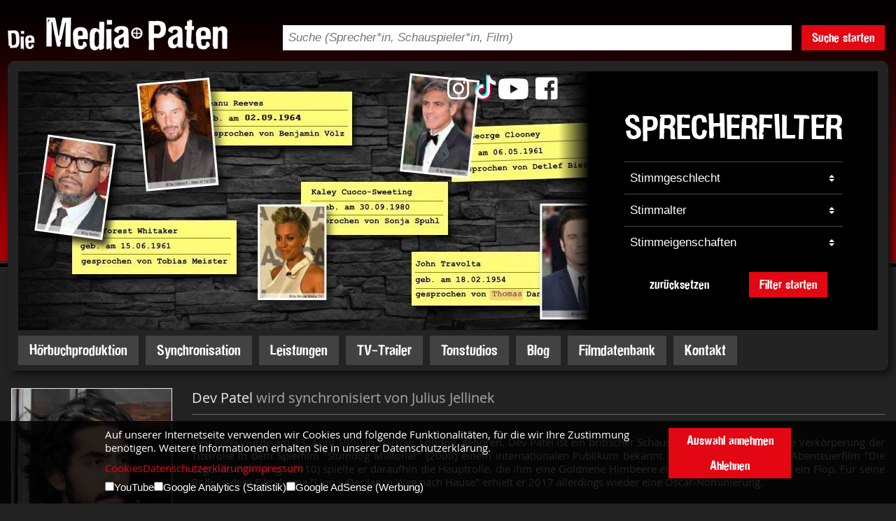

--- FILE ---
content_type: text/html;charset=utf-8
request_url: https://www.media-paten.com/sprecherkartei/bekannte-synchronsprecher/dev-patel/
body_size: 10978
content:
<!DOCTYPE html>
<html>
  <head>
    
    
    <meta name="keywords" content="Dev Patel">
    
    
    
    <title>Synchronsprecher von Dev Patel buchen | Media-Paten.com</title>
    <meta name="description" content="Buchen Sie die Stimme von Dev Patel für Ihren Markenauftritt. Mit den Stimmen aus unserer Sprecherkartei fallen Sie garantiert auf. Wir beraten Sie gern!">
    

    
    <meta http-equiv="Content-Type" content="text/html; charset=UTF-8">
    <meta name="viewport" content="width=device-width, initial-scale=1, maximum-scale=1">
    <meta name="Robots" content="index,follow">
    <meta http-equiv="Content-Security-Policy" content="default-src 'none'; script-src 'unsafe-eval' 'self' 'unsafe-inline' google-analytics.com https://ssl.google-analytics.com www.google-analytics.com; script-src-elem 'self' 'unsafe-inline' 'unsafe-eval' https://tpc.googlesyndication.com https://adservice.google.com https://partner.googleadservices.com https://pagead2.googlesyndication.com https://www.googletagmanager.com https://maps.googleapis.com; script-src-attr 'self' 'unsafe-inline' 'unsafe-eval'; style-src 'self'; style-src-elem 'self' 'unsafe-inline'; style-src-attr 'self' 'unsafe-inline'; img-src 'self' https://i.ytimg.com https://img.youtube.com https://pagead2.googlesyndication.com https://maps.gstatic.com https://maps.googleapis.com www.google-analytics.com https://www.google.com/ads/ga-audiences https://stats.g.doubleclick.net/r/collect https://image.tmdb.org data:; font-src 'self'; connect-src 'self' https://pagead2.googlesyndication.com https://region1.google-analytics.com region1.google-analytics.com https://api.themoviedb.org www.google-analytics.com https://ampcid.google.com https://stats.g.doubleclick.net/j/collect; media-src 'self' http://mediapaten.de http://www.media-paten.com; object-src 'self'; child-src 'self'; frame-src 'self' https://tpc.googlesyndication.com https://googleads.g.doubleclick.net https://www.google.com youtube.com www.youtube.com www.youtube-nocookie.com youtube-nocookie.com; worker-src; form-action 'self'; upgrade-insecure-requests; block-all-mixed-content; base-uri 'self'; manifest-src 'self';">


<link rel="stylesheet" href="/static/mprd/jquery/uitheme/jquery-ui.min.css" type="text/css" media="screen">
    <link rel="stylesheet" href="/static/mprd/jquery/uitheme/jquery-ui.structure.min.css" type="text/css" media="screen">
    <link rel="stylesheet" href="/static/mprd/jquery/uitheme/jquery-ui.theme.min.css" type="text/css" media="screen">
    <link rel="stylesheet" href="/static/mprd/jquery/multiselect/jquery.multiselect.css" type="text/css" media="screen">
    <link rel="stylesheet" href="/static/mprd/jquery/fancybox/jquery.fancybox.css" type="text/css" media="screen">
    <link rel="stylesheet" href="/static/mprd/jquery/select2/select2.css" type="text/css" media="screen">
    <link rel="stylesheet" href="/static/mprd/jquery/validierung/validationEngine.jquery.css" type="text/css" media="screen">

    <script type="text/javascript" src="/static/mprd/jquery/jquery-1.10.2.min.js"></script>
    <script type="text/javascript" src="/static/mprd/jquery/jquery-ui-1.10.3.custom.min.js"></script>
    <script type="text/javascript" src="/static/mprd/jquery/fancybox/jquery.fancybox.pack.js"></script>
    <script type="text/javascript" src="/static/mprd/jquery/multiselect/jquery.multiselect.min.js"></script>
    <script type="text/javascript" src="/static/mprd/jquery/validierung/jquery.validationEngine-de.js"></script>
    <script type="text/javascript" src="/static/mprd/jquery/validierung/jquery.validationEngine.js"></script>
    <script type="text/javascript" src="/static/mprd/jquery/select2/select2.min.js"></script>
    
    <script type="text/javascript" src="/static/mprd/tippyjs/popper.min.js"></script>
    <script type="text/javascript" src="/static/mprd/tippyjs/tippy-bundle.umd.min.js"></script>
    
    <script type="text/javascript">
      $(document).ready(function(){
      
      	tippy('.tooltip', { });
      
        $('#consent-banner-spacer').css('height', $('#consent-banner').height()+20+"px");
        $(window).on('resize', function(){
          $('#consent-banner-spacer').css('height', $('#consent-banner').height()+20+"px");
        });

      
        $('select.sel2').select2({
          //minimumResultsForSearch: -1
          dropdownCssClass : 'no-search'
        });
        $("#sel-sb").multiselect({
          header: false,
          //header: 'bitte maximal 3 auswählen',
          selectedList: 3,
          selectedList: 1,
          noneSelectedText: 'Stimmeigenschaften',
          //selectedText: 'Stimmbeschreibung'
					selectedText: function(numChecked, numTotal, checkedItems){
            
            var selText = '';
            
            for(var i=0; i<checkedItems.length; i++){
            	if(selText!=""){ selText = selText + ', '; }
              selText = selText  +checkedItems[i].title;
            	
            }
            
            //console.log(selText);
            
            //return numChecked + ' ausgewählt';
            return selText;
          },
          click: function(e){
              if( $(this).multiselect("widget").find("input:checked").length > 1 ){
                  //warning.addClass("error").removeClass("success").html("You can only check two checkboxes!");
                  return false;
              } else {
                  //warning.addClass("success").removeClass("error").html("Check a few boxes.");
              }
          }
          
        });
        
        $('#header-suche').click(function(){
          if($('#header-suche-form').hasClass('open')){
            $('#header-suche-form').slideUp( "slow" );
            $('#header-suche-form').removeClass('open')
          }else{
            $('#header-suche-form').slideDown( "slow" );
            $('#header-suche-form').addClass('open')
          }

        });
        
        $('#menu-button').click(function(){
          if($('#mobile-navigation').hasClass('open')){
            $('#mobile-navigation').removeClass('open');
            setTimeout(function(){
              $('#siteoverlay').hide();
              $('#nav-close-button').hide();
              $('body').removeClass('hide-overflow');
            }, 550);
          }else{
            $('body').addClass('hide-overflow');
            $('#siteoverlay').show();
            $('#nav-close-button').show();
            $('#mobile-navigation').addClass('open');
          }
        });
        
        $('#siteoverlay').click(function(){
          if($('#mobile-navigation').hasClass('open')){
            $('#mobile-navigation').removeClass('open');
          }
          setTimeout(function(){
            $('#siteoverlay').hide();
            $('#nav-close-button').hide();
            $('body').removeClass('hide-overflow');
          }, 550);
        });
        
        
        
        $(".showsub1").click(function(){
          if($(this).find('i').hasClass('fa-caret-up')){
            $(this).find('i').removeClass('fa-caret-up').addClass('fa-caret-down');
            $(this).parent().find('ul.mnavul1').stop().fadeTo(200,1,function(){ $(this).css({display: "none"}); });
          }else{
            $(this).find('i').removeClass('fa-caret-down').addClass('fa-caret-up');
            $(this).parent().find('ul.mnavul1').stop().fadeTo(200,1,function(){ $(this).css({display: "block"}); });
          }
        });
        $(".showsub2").click(function(){
          if($(this).find('i').hasClass('fa-caret-up')){
            $(this).find('i').removeClass('fa-caret-up').addClass('fa-caret-down');
            $(this).parent().find('ul.mnavul2').stop().fadeTo(200,1,function(){ $(this).css({display: "none"}); });
          }else{
            $(this).find('i').removeClass('fa-caret-down').addClass('fa-caret-up');
            $(this).parent().find('ul.mnavul2').stop().fadeTo(200,1,function(){ $(this).css({display: "block"}); });
          }
        });
        $(".showsub3").click(function(){
          if($(this).find('i').hasClass('fa-caret-up')){
            $(this).find('i').removeClass('fa-caret-up').addClass('fa-caret-down');
            $(this).parent().find('ul.mnavul3').stop().fadeTo(200,1,function(){ $(this).css({display: "none"}); });
          }else{
            $(this).find('i').removeClass('fa-caret-down').addClass('fa-caret-up');
            $(this).parent().find('ul.mnavul3').stop().fadeTo(200,1,function(){ $(this).css({display: "block"}); });
          }
        });

        
      });
      
      function checkCookies(aktion){
        var today = new Date();
        var expire = new Date();
        expire.setTime(today.getTime() + 3600000*24*730);
        document.cookie = "cookie_opt_in=true;expires="+expire.toGMTString()+";path=/";
        if(aktion==='all'){
          document.cookie = "cookie_opt_in_yt=true;expires="+expire.toGMTString()+";path=/";
          document.cookie = "cookie_opt_in_ga=true;expires="+expire.toGMTString()+";path=/";
          document.cookie = "cookie_opt_in_gads=true;expires="+expire.toGMTString()+";path=/";
        }
        if(aktion==='selected'){
          if($('#cbyt').prop('checked')){
            document.cookie = "cookie_opt_in_yt=true;expires="+expire.toGMTString()+";path=/";
          }
          if($('#cbga').prop('checked')){
            document.cookie = "cookie_opt_in_ga=true;expires="+expire.toGMTString()+";path=/";
          }
          if($('#cbgads').prop('checked')){
            document.cookie = "cookie_opt_in_gads=true;expires="+expire.toGMTString()+";path=/";
          }
        }
        location.reload();
      }
      
      function cookieAllowYouTube(){
        var today = new Date();
        var expire = new Date();
        expire.setTime(today.getTime() + 3600000*24*730);
        document.cookie = "cookie_opt_in_yt=true;expires="+expire.toGMTString()+";path=/";
        location.reload();
      }
      
      function resetSprecherfilter(){
      	document.sprecherfilter.g.selectedIndex=0;
        document.sprecherfilter.sa.selectedIndex=0;
        document.sprecherfilter.sb.selectedIndex=0;
      }
      
    </script>





    

    



    
    
    <link rel="stylesheet" type="text/css" href="/static/mprd/fontawesome-free-5.0.13/web-fonts-with-css/css/fontawesome-all.min.css">
<link rel="stylesheet" type="text/css" href="/static/mprd/fontawesome-free-6.2.0/css/brands.min.css">
<link rel="stylesheet" type="text/css" href="/css/mprd/179C1C3D2E2.css">
    <script src="/static/mprd/jquery/fitty.min.js"></script>
    <script type="text/javascript">
      $(document).ready(function() {
        
        
        $(".fbvideo").fancybox({
          maxWidth  : 800,
          maxHeight : 600,
          fitToView : true,
          autoSize  : false,
          closeClick  : false,
          openEffect  : 'none',
          closeEffect : 'none'
        });
        
      });
      
      var aktivID = '-1';
      var status = '-1';
      
      function togglePayer(id){
        if (id == aktivID){
          if(status == '1'){
            window["ap"+id].pause();
            window["ap"+id].currentTime=0;
            aktivID=-1;
            status=-1;
            $('#ap'+id).find('img').attr('src','/static/mprd/buttons/btn-audio-play.png');
          }
        }else{
          if(aktivID>-1){
            window["ap"+aktivID].pause();
            window["ap"+aktivID].currentTime=0;
            $('#ap'+aktivID).find('img').attr('src','/static/mprd/buttons/btn-audio-play.png');
            aktivID=-1;
            status=-1;
          }
          
          window["ap"+id].play();
          aktivID=id;
          status=1;
          $('#ap'+id).find('img').attr('src','/static/mprd/buttons/btn-audio-stop.png');
        }
      }
    </script>
  <link rel="stylesheet" type="text/css" href="/css/mprd/179C1C3D2D2.css?17F40E1CF47">
<link rel="stylesheet" type="text/css" media="screen and (min-width: 1000px) and (max-width: 1300px)" href="/css/mprd/179C1C3D2E5.css">
<link rel="stylesheet" type="text/css" media="screen and (min-width: 765px) and (max-width: 999px)" href="/css/mprd/179C1C3D2E8.css">
<link rel="stylesheet" type="text/css" media="screen and (min-width: 0px) and (max-width: 764px)" href="/css/mprd/179C1C3D2EB.css">
</head>
  <body id="smallheader">
    <div id="head-mobile">
  <div id="head-mobile-nav">
    <div id="menu-button"><i class="fas fa-bars"></i></div>
  </div>
  <div id="head-mobile-logo">
    <a href="https://www.media-paten.com/"><img src="/static/mprd/logo.png" alt="Logo"></a>
  </div>
  <div id="head-mobile-socialmedia">
    <a href="https://www.youtube.com/channel/UC6iZK1Pt7h8r1iGDoyxmnWA" target="_blank"><i class="fab fa-youtube fa-fw"></i></a>
    <a href="https://www.facebook.com/sprecheragentur" target="_blank"><i class="fab fa-facebook-square fa-fw"></i></a>
    <a href="https://www.instagram.com/mediapaten/" target="_blank"><i class="fab fa-instagram fa-fw"></i></a>
  </div>
</div>

<div id="suche-mobile">
  <form action="/filmdatenbank/" method="GET">
    <input type="text" name="suchString" placeholder="Suche (Sprecher, Schauspieler, Film)">
    <button type="submit"><i class="fas fa-search"></i></button>
  </form>
</div>

<div id="mobile-navigation">
  <div id="nav-content">
    <div id="mnav-body">
      <nav>
        <ul>
          <li class="mnavli0"><a class="manv0" href="https://www.media-paten.com">Startseite</a></li>
          
            <li class="mnavli0">
              <a class="manv0" href="/hoerbuchproduktion/">H&ouml;rbuchproduktion</a>
              
            </li>
          
            <li class="mnavli0">
              <a class="manv0" href="/synchronisation/">Synchronisation</a>
              
            </li>
          
            <li class="mnavli0">
              <a class="manv0" href="/leistungen/">Leistungen</a>
              <span class="show-sub-nav showsub1"><i class="fa fa-caret-down" aria-hidden="true"></i></span>
                <ul class="mnavul1">
                  
                    <li class="mnavli1">
                      <a class="manv1" href="/leistungen/sprachsynchronisation/">Synchronisation</a>
                      
                    </li>
                  
                    <li class="mnavli1">
                      <a class="manv1" href="/leistungen/hoerbuchproduktion/">H&ouml;rbuchproduktion</a>
                      
                    </li>
                  
                    <li class="mnavli1">
                      <a class="manv1" href="/leistungen/radiospot-produktion/">Radiospot Produktion </a>
                      
                    </li>
                  
                    <li class="mnavli1">
                      <a class="manv1" href="/leistungen/tv-trailer/">TV-Trailer</a>
                      
                    </li>
                  
                    <li class="mnavli1">
                      <a class="manv1" href="/leistungen/mastering-studio/">Mastering Studio</a>
                      
                    </li>
                  
                    <li class="mnavli1">
                      <a class="manv1" href="/leistungen/telefonansagen/">Telefonansagen</a>
                      
                    </li>
                  
                    <li class="mnavli1">
                      <a class="manv1" href="/leistungen/audio-guide/">Audio guide</a>
                      
                    </li>
                  
                    <li class="mnavli1">
                      <a class="manv1" href="/leistungen/spielelokalisation/">Spielelokalisation</a>
                      
                    </li>
                  
                    <li class="mnavli1">
                      <a class="manv1" href="/leistungen/ip-sprachuebertragung/">IP Sprach&uuml;bertragung </a>
                      
                    </li>
                  
                    <li class="mnavli1">
                      <a class="manv1" href="/leistungen/isdn-studio/">ISDN Studio</a>
                      
                    </li>
                  
                    <li class="mnavli1">
                      <a class="manv1" href="/leistungen/hoerfunkagentur/">H&ouml;rfunkagentur</a>
                      
                    </li>
                  
                    <li class="mnavli1">
                      <a class="manv1" href="/leistungen/marketingworkshop/">Marketing Workshop</a>
                      
                    </li>
                  
                    <li class="mnavli1">
                      <a class="manv1" href="/leistungen/sprechen-wie-die-profis/">Sprechen wie die Profis</a>
                      
                    </li>
                  
                    <li class="mnavli1">
                      <a class="manv1" href="/leistungen/homerecording-fuer-dummies/">Homerecording f&uuml;r Dummies</a>
                      
                    </li>
                  
                </ul>
              
            </li>
          
            <li class="mnavli0">
              <a class="manv0" href="/tv-trailer/">TV-Trailer</a>
              
            </li>
          
            <li class="mnavli0">
              <a class="manv0" href="/tonstudios/">Tonstudios</a>
              
            </li>
          
            <li class="mnavli0">
              <a class="manv0" href="/blog/">Blog</a>
              
            </li>
          
            <li class="mnavli0">
              <a class="manv0" href="/filmdatenbank/">Filmdatenbank</a>
              
            </li>
          
            <li class="mnavli0">
              <a class="manv0" href="/kontakt/">Kontakt</a>
              
            </li>
          
          <li class="mnavli0"><a class="manv0" href="/impressum/">Impressum</a></li>
          <li class="mnavli0"><a class="manv0" href="/datenschutzerklaerung/">Datenschutzerklärung</a></li>
        </ul>
        <div id="ios-menu-korrektur"></div>
      </nav>
    </div>
  </div>
</div>
<div id="siteoverlay"><div id="nav-close-button"><i class="fas fa-times"></i></div></div>
    <div id="wrap">
      <header>
  <div id="head-desktop">

    <div id="head-top">
  <div id="head-top-logo">
    <a href="https://www.media-paten.com/"><img src="/static/mprd/logo.png" alt="Logo"></a>
  </div>
  <div id="head-top-logo-trenner"></div>
  <div id="head-top-suche">
    <form action="/filmdatenbank/" method="GET">
      <div id="head-top-suche-flex">
        <div id="head-top-suche-feld">
          <input type="text" name="suchString" placeholder="Suche (Sprecher*in, Schauspieler*in, Film)">
        </div>
        <div id="head-top-suche-trenner"></div>
        <div id="head-top-suche-button">
          <button type="submit" class="mpbtn mpbtnred">Suche starten</button>
        </div>
      </div>
    </form>
  </div>
  <div id="head-top-language-trenner"></div>
  <div id="head-top-language">
    <div>
      <img src="/static/mprd/language-select.png" alt="">
    </div>
  </div>
</div>

    <div id="head-content" class="schatten btr btl bbl bbr">
      <div id="head-content-gala">
        
        
          <img src="https://www.media-paten.com/pic/14FF4DB57F0.jpg" id="head-content-gala-image" alt="">
        

        <div id="head-content-socialmedia">
  <a href="https://www.instagram.com/mediapaten/" target="_blank"><i class="fab fa-instagram fa-fw"></i></a>
  <a href="https://www.tiktok.com/@mediapaten" target="_blank"><img src="/static/mprd/logo-tiktok.png" alt=""></a>
  <a href="https://www.youtube.com/channel/UC6iZK1Pt7h8r1iGDoyxmnWA" target="_blank"><i class="fab fa-youtube fa-fw"></i></a>
  <a href="https://www.facebook.com/sprecheragentur" target="_blank"><i class="fab fa-facebook-square fa-fw"></i></a>
</div>
        <div id="head-content-filter">
  <div id="head-content-filter-verlauf"></div>
  <div id="head-content-filter-form">
    <h3>Sprecherfilter</h3>
    <form name="sprecherfilter" action="/sprecherkartei/bekannte-synchronsprecher/" method="">
    	<input type="hidden" name="bst1" value="">
      <input type="hidden" name="bst2" value="">
      <div class="filter-trennline"></div>
      <div class="filter-feld">
        <select name="g">
          <option value="">Stimmgeschlecht</option>
          <option value="m" >männlich</option>
          <option value="w" >weiblich</option>
        </select>
      </div>
      <div class="filter-trennline"></div>
      <div class="filter-feld">
        <select name="sa">
          <option value="">Stimmalter</option>
          
          
          
          <option value="13C48060245" >00-06</option>
          
          
          <option value="13C4808114B" >07-12</option>
          
          
          <option value="13C48084C42" >13-20</option>
          
          
          <option value="137A23F8852" >20-30</option>
          
          
          <option value="137A23F8853" >30-40</option>
          
          
          <option value="137A23F8854" >40-50</option>
          
          
          <option value="137A23F8855" >50-60</option>
          
          
          <option value="137A23F8856" >60-70</option>
          
          
          <option value="137A23F8857" >70 +</option>
          
        </select>
      </div>
      <div class="filter-trennline"></div>
      <div class="filter-feld">
        <select name="sb">
          <option value="">Stimmeigenschaften</option>
          
          
          
          <option value="137A23F8858" >fein</option>
          
          
          <option value="137A23F8859" >hell</option>
          
          
          <option value="137A23F885A" >jung</option>
          
          
          <option value="13925A05EBE" >klar</option>
          
          
          <option value="139441BA903" >kräftig</option>
          
          
          <option value="137A23F8865" >markant</option>
          
          
          <option value="137A23F885B" >mittel</option>
          
          
          <option value="137A23F885C" >rauchig</option>
          
          
          <option value="137A23F885D" >seriös</option>
          
          
          <option value="137A23F885E" >sinnlich</option>
          
          
          <option value="137A23F885F" >sonor</option>
          
          
          <option value="137A23F8860" >tief</option>
          
          
          <option value="137A23F8861" >voll</option>
          
          
          <option value="137A23F8862" >warm</option>
          
          
          <option value="137A23F8863" >weich</option>
          
          
          <option value="137A23F8864" >zart</option>
          
        </select>
      </div>

      <div id="filter-buttons">
        <button class="mpbtn mpbtnblack" onclick="resetSprecherfilter();">zurücksetzen</button>
        <button type="submit" class="mpbtn mpbtnred">Filter starten</button>
      </div>
    </form>
  </div>
</div><!-- /head-content-filter -->
      </div><!-- /head-content-gala -->
      <div id="head-content-navigation">
  <nav>
    <div id="nav-punkte">
      
        <a href="/hoerbuchproduktion/" class="mpbtn mpbtnnavi">H&ouml;rbuchproduktion</a>
      
        <a href="/synchronisation/" class="mpbtn mpbtnnavi">Synchronisation</a>
      
        <a href="/leistungen/" class="mpbtn mpbtnnavi">Leistungen</a>
      
        <a href="/tv-trailer/" class="mpbtn mpbtnnavi">TV-Trailer</a>
      
        <a href="/tonstudios/" class="mpbtn mpbtnnavi">Tonstudios</a>
      
        <a href="/blog/" class="mpbtn mpbtnnavi">Blog</a>
      
        <a href="/filmdatenbank/" class="mpbtn mpbtnnavi">Filmdatenbank</a>
      
        <a href="/kontakt/" class="mpbtn mpbtnnavi">Kontakt</a>
      
    </div>
  </nav>
</div><!-- /head-content-navigation -->
    </div><!-- /head-content -->
  </div><!-- /head-desktop -->
</header>

      <div id="header-suche-form">
  <form name="headsearch" action="/filmdatenbank/">
    <div id="head-search-tbl">
      <div id="head-search-text">
        <input type="text" name="suchString" value="" placeholder="Suchbegriff">
      </div>
      <div id="head-search-submit" onclick="document.headsearch.submit();">
        <img src="/static/mprd/suche-senden.png" alt="">
      </div>
    </div>
  </form>
</div>
      <div id="inhalt" class="sprecherdetails">
        <div id="text">
          <div class="abstand-links">
            
            
            
            
            
            
              <div class="backlink"><a href="/sprecherkartei/bekannte-synchronsprecher/">Synchronsprecher und Synchronstimmen</a></div>
            
            
            
            
            
            
              <div id="sync-info" class="big-picture">

                <div class="flex-pic-text">

                  <div class="flex-pic">
                    <div id="sync-info-sp-bild">
                      
                        
                          <img src="https://www.media-paten.com/pic/15C58CF06BD_255x255.jpg" alt="">
                          
                        
                      
                    </div>
                  </div>
                  <div class="flex-text">
                    <div id="sync-info-sp-right">
                      <h1 id="sync-info-sp-info">
                        <span style="color: #ebebeb;">Dev Patel</span> wird synchronisiert von 
                        Julius Jellinek
                      </h1>
                      
                        <div id="sync-sprecher-info-text">Dev Patel wurde am 23. April 1990 in Harrow, London, geboren. Dev Patel ist ein britischer Schauspieler.  Er wurde durch die Verkörperung der Titelrolle in dem Spielfilm &quot;Slumdog Millionär&quot; (2008) einem internationalen Publikum bekannt. In M. Night Shyamalans Abenteuerfilm &quot;Die Legende von Aang&quot; (2010) spielte er daraufhin die Hauptrolle, die ihm eine Goldnene Himbeere einbrachte. Der Film wurde ein Flop. Für seine Rolle in dem Filmdrama &quot;Lion – Der lange Weg nach Hause&quot; erhielt er 2017 allerdings wieder eine Oscar-Nominierung. </div>
                      
                    </div>
                  </div>

                </div>
              </div>
              <div class="trenn-linie" style="margin-bottom: 20px;"></div>
            
            
            <div id="sprecher">

              <div class="flex-pic-text">
                <div class="flex-pic">
                  <div id="sprecher-bild">
                    <!-- <img src="/pic/15C58CF06BD.jpg"  alt=""> -->
                    
                      <a href="/sprecherkartei/bekannte-synchronsprecher/julius-jellinek/">
                        <img src="/sprecherkartei/bilder/bekannte-synchronsprecher/julius-jellinek.jpg" width="255" alt="">
                      </a>
                    
                    <div style="clear: both;"></div>
                  </div>
                </div>
                <div class="flex-text">

                  
                   
                  <div id="sprecher-details">
                    
                    <div style="border-bottom: 1px solid #646464; margin-bottom: 18px;">
                      <div id="sprecher-name-gross" style="padding-bottom: 10px;">
                        <h2 style="font-size: 17pt; font-weight: normal; font-family: 'open_sans_regular',Arial, Helvetica, Sans-serif !important; margin-bottom: 0; padding-bottom: 0; border-bottom: 0;"><a href="/sprecherkartei/bekannte-synchronsprecher/julius-jellinek/">Julius Jellinek</a></h2>
                      </div>
                      <div id="sprecher-name-gross-flagge">
                        
                      </div>
                      <div style="clear: both;"></div>
                    </div>
                    
                    
                    
                    
                    
                    
                    
                    
                    
                      
                      <div id="sprecher-merken">
                        <a href="javascript:document.Artikel_15C44B67EA3.submit();">
                          <div id="btn-sprecher-merken" class="mpbtn mpbtnnavi mpbtnmeranf">Sprecher merken</div>
                        </a>
                        <form method="post" action="/sprecherkartei/anfrage/merken.act" name="Artikel_15C44B67EA3">
                          <input type="hidden" name="containerrecord" value="15C3B090507">
                          <input type="hidden" name="containertable" value="137BC5B096B">
                          <input type="hidden" name="artikelid" value="15C3B090507">
                          <input type="hidden" name="anzahl" value="1">
                          <input type="hidden" name="tab" value="bekannt">
                          <input type="hidden" name="url" value="/sprecherkartei/bekannte-synchronsprecher/julius-jellinek/">
                          <input type="hidden" name="bst1" value="">
                          <input type="hidden" name="bst2" value="">
                          <input type="hidden" name="g" value="">
                          <input type="hidden" name="sa" value="">
                          <input type="hidden" name="sp" value="">
                          <input type="hidden" name="sb" value="">
                          <input type="hidden" name="d" value="">
                          <input type="hidden" name="a" value="">
                          <input type="hidden" name="e" value="">
                          <input type="hidden" name="sg" value="">
                        </form>
                      </div>
                      <div id="sprecher-anfragen">
                        <a href="javascript:document.Artikel_15C44B67EA3_direkt.submit();">
                          <div id="btn-sprecher-anfragen" class="mpbtn mpbtnnavi mpbtnmeranf">Sprecher anfragen</div>
                        </a>
                        <form method="post" action="/sprecherkartei/anfrage/anfrage.act" name="Artikel_15C44B67EA3_direkt">
                          <input type="hidden" name="containerrecord" value="15C3B090507">
                          <input type="hidden" name="containertable" value="137BC5B096B">
                          <input type="hidden" name="artikelid" value="15C3B090507">
                          <input type="hidden" name="anzahl" value="1">
                        </form>
                      </div>
                      
                      <div style="clear: left;"></div>
                    
                    
                     
 
 
 
    <script type="text/javascript">
      var ap=new Array(6);
      $(document).ready(function(){
        
        
          window["ap"+"13470"]=new Audio('/static/media-paten/sprecher/1347_02.mp3');
          window["ap"+"13470"].preload="none";
        
        
          window["ap"+"13471"]=new Audio('/static/media-paten/sprecher/1347_01.mp3');
          window["ap"+"13471"].preload="none";
        
        
          window["ap"+"13472"]=new Audio('/static/media-paten/sprecher/1347_04.mp3');
          window["ap"+"13472"].preload="none";
        
        
          window["ap"+"13473"]=new Audio('/static/media-paten/sprecher/1347_03.mp3');
          window["ap"+"13473"].preload="none";
        
        
          window["ap"+"13474"]=new Audio('/static/media-paten/sprecher/1347_06.mp3');
          window["ap"+"13474"].preload="none";
        
        
        
        
      });
    </script>
 
 

		<div id="sprecher-proben">
      
      <div class="sprecher-proben-headline">Hörproben:</div>
      
      
      
      
      <div class="sprecher-probe">
        <div class="sprecher-probe-inner">
          <div class="sprecher-probe-play">
            <div id="ap13470" onclick="togglePayer('13470')"><img src="/static/mprd/buttons/btn-audio-play.png" alt=""></div>
          </div>
          <div class="sprecher-probe-text">
            <span class="sprecher-probe-text-lang">Dokumentation</span>
            <span class="sprecher-probe-text-kurz">Doku</span>
          </div>
          <div style="clear: both;"></div>
        </div>
      </div>
      
      
      
      <div class="sprecher-probe">
        <div class="sprecher-probe-inner">
          <div class="sprecher-probe-play">
            <div id="ap13471" onclick="togglePayer('13471')"><img src="/static/mprd/buttons/btn-audio-play.png" alt=""></div>
          </div>
          <div class="sprecher-probe-text">Lyrik</div>
          <div style="clear: both;"></div>
        </div>
      </div>
      
      
      
      <div class="sprecher-probe">
        <div class="sprecher-probe-inner">
          <div class="sprecher-probe-play">
            <div id="ap13472" onclick="togglePayer('13472')"><img src="/static/mprd/buttons/btn-audio-play.png" alt=""></div>
          </div>
          <div class="sprecher-probe-text">Besserwisser</div>
          <div style="clear: both;"></div>
        </div>
      </div>
      
      
      
      <div class="sprecher-probe">
        <div class="sprecher-probe-inner">
          <div class="sprecher-probe-play">
            <div id="ap13473" onclick="togglePayer('13473')"><img src="/static/mprd/buttons/btn-audio-play.png" alt=""></div>
          </div>
          <div class="sprecher-probe-text">Hörspiel</div>
          <div style="clear: both;"></div>
        </div>
      </div>
      
      
      
      <div class="sprecher-probe">
        <div class="sprecher-probe-inner">
          <div class="sprecher-probe-play">
            <div id="ap13474" onclick="togglePayer('13474')"><img src="/static/mprd/buttons/btn-audio-play.png" alt=""></div>
          </div>
          <div class="sprecher-probe-text">Mix</div>
          <div style="clear: both;"></div>
        </div>
      </div>
      
      
      
      
      
			
      <div style="clear: both;"></div>
      
    </div>
 
    
                  </div><!-- /sprecher-details -->

                </div>
              </div>

              
              
              
              
              
              
              <!-- anzVideos: 0 -->
              
              
              

              <!-- Werbung mobile -->
              
              <div id="mphinweis">
                
                  <div id="mphinweis-titel">Unser Hörbuchtipp des Monats</div>
                  <div id="mphinweis-bild"><a href="https://linktr.ee/MPVerlag1" target="_blank" alt="Klugscheißer Royale"><img src="/pic/17F07E4A3BF.jpg"  alt=""></a></div>
                
              </div>
                            

              <div id="sprecher-eigenschaften">
                
                
                <div class="disp-table" id="tbl-eigenschaften">
                  <div class="disp-tr">
                    <div class="disp-td" id="tbl-stimmalter"><span class="tbl-titel">Stimmalter</span></div>
                    <div class="disp-td" id="tbl-trenner1"></div>
                    <div class="disp-td" id="tbl-stimmbeschreibung"><span class="tbl-titel">Stimmbeschreibung</span></div>
                    <div class="disp-td" id="tbl-trenner2"></div>
                    <div class="disp-td" id="tbl-einsatzbereiche"><span class="tbl-titel">Einsatzbereiche</span></div>
                  </div>
                  <div class="disp-tr">
                    <div class="disp-td">
                      
                      
                      
                        20-30<br>
                      
                        30-40<br>
                      
                      
                      
                      
                    </div>
                    <div class="disp-td"></div>
                    <div class="disp-td">
                      
                      
                      
                        jung&nbsp;&nbsp;
                      
                        mittel&nbsp;&nbsp;
                      
                        klar&nbsp;&nbsp;
                      
                      
                      
                      
                    </div>
                    <div class="disp-td"></div>
                    <div class="disp-td">
                      
                      
                      
                        Film&nbsp;&nbsp;
                      
                        Rundfunk&nbsp;&nbsp;
                      
                        TV&nbsp;&nbsp;
                      
                        Funk &amp; TV Werbung&nbsp;&nbsp;
                      
                        Games&nbsp;&nbsp;
                      
                      
                      
                      
                    </div>
                  </div>
                </div>
              
              </div>






              <!--<div class="sprecher-titel">Besonderes</div>--><div id="sprecher-besonderes"><p style="text-align: justify;">Der Schauspieler und Synchronsprecher Julius Jellinek wurde am 21. Mai 1984 in Ost-Berlin geboren. Er ist der Sohn des Schauspielers und Synchronsprechers Uwe Jellinek. Bekannt wurde Julius Jellinek durch seine Synchronrolle als <em>Simba</em> im Disneyfilm "<a href="https://www.media-paten.com/sprecherkartei/synchronsprecher-filme/Der-Koenig-der-Loewen/">K&ouml;nig der L&ouml;wen</a>" (1994). Ebenso sprach er den freundlichen Geist Casper im gleichnamigen Film von 1995. Ja, Julius Jellinek ist ein echtes Synchronkind, denn er sprach schon mit sechs Jahren seine ersten Synchronrollen ein. Regelm&auml;&szlig;ig leiht Julius Jellinek seine mittlere und vielseitige Stimme den Schauspielern Dev Patel, Nicholas Hoult und Joseph Mazello. Anime-Fans kennen Julius Jellineks Stimme als die des Hauptcharakters <em>Jaden Yuki</em> aus der Manga-Serie &bdquo;<a href="https://www.media-paten.com/sprecherkartei/synchronsprecher-filme/Yu-Gi-Oh!-GX/">Yu-Gi-Oh! GX</a>&ldquo;.</p></div>
              
              <div class="sprecher-titel titel-red">Dev Patel</div>
              <div class="trenn-linie"></div>
              <div class="sprecher-schauspieler">
                
                
                <div style="padding-top: 20px;">
                
                  
                  
                  
                  
                  
                    
                    
                      
                    
                  
                    
                      
                    
                    
                  
                    
                      
                    
                    
                  
                    
                      
                    
                    
                  
                    
                      
                    
                    
                  
                    
                      
                    
                    
                  
                    
                      
                    
                    
                  
                    
                      
                    
                    
                  
                    
                      
                    
                    
                  
                  
                  <div id="deutsche-stimme">
                    <p>
                      Die deutsche Stimme von Dev Patel ist Julius Jellinek.
                      
                      
                      Die Stimme von Julius Jellinek können Sie bei der Sprecheragentur Media Paten buchen.
                      
                      
                      Julius Jellinek synchronisiert außerdem folgende Hollywoodschauspieler: Ryan Corr, Bill Skarsgård, Dave Franco, Nicholas Hoult, Keith Powers, Domhnall Gleeson, Macaulay Culkin, Utkarsh Ambudkar, Ben Hardy.
                    </p>
                  </div>
                  
                </div>
              </div>
              
              <div class="sprecher-titel titel-red" style="padding-top: 25px;">Filmografie von Dev Patel:</div>
              <div class="trenn-linie"></div>
              



<div>

<table cellpadding="0" cellspacing="0" id="filmtabelle">
  <tr id="filmtabelle-head">
    <td class="ftbl-film">Film</td>
    <td class="ftbl-inner-abstand">&nbsp;</td>
    <td class="ftbl-rolle">Rolle</td>
    <td class="ftbl-inner-abstand">&nbsp;</td>
    <td class="ftbl-sprecher"><span id="ftblsp-desktop">Synchronsprecher</span><span id="ftblsp-mobile">Synchronspr.</span></td>
  </tr>
  <!--<tr class="filmtabelle-trennlinie">
    <td colspan="5"><div></div></td>
  </tr>-->

  <tr class="ftbl-trenner ">
    <td colspan="5"><div></div></td>
  </tr>
  <tr class="filmtabelle-daten ">
    <td class="ftbl-film"><div class="data-abstand"><a href="/sprecherkartei/synchronsprecher-filme/Monkey-Man/"><span class="ftbl-titel-lang">Monkey Man</span><span class="ftbl-titel-kurz">Monkey Man</span></a></div></td>
    <td class="ftbl-inner-abstand"></td>
    <td class="ftbl-rolle"><div class="data-abstand">Kid / Bobby / Monkey Man</div></td>
    <td class="ftbl-inner-abstand"></td>
    <td class="ftbl-sprecher">
      <div class="data-abstand">
        
          <a href="/sprecherkartei/bekannte-synchronsprecher/julius-jellinek/">
            <span>Julius Jellinek</span>
          </a>
        
      </div>
    </td>
  </tr>

  <tr class="ftbl-trenner ">
    <td colspan="5"><div></div></td>
  </tr>
  <tr class="filmtabelle-daten ">
    <td class="ftbl-film"><div class="data-abstand"><a href="/sprecherkartei/synchronsprecher-filme/Ich-sehe-was-was-du-nicht-siehst-Vier-unglaubliche-Geschichten/"><span class="ftbl-titel-lang">Ich sehe was, was du nicht siehst: Vier unglaubliche Geschichten</span><span class="ftbl-titel-kurz">Ich sehe was, was du nicht siehst: Vier unglaubliche Geschichten</span></a></div></td>
    <td class="ftbl-inner-abstand"></td>
    <td class="ftbl-rolle"><div class="data-abstand">Dr. Z. Z. Chatterjee / John Winston / Woods</div></td>
    <td class="ftbl-inner-abstand"></td>
    <td class="ftbl-sprecher">
      <div class="data-abstand">
        
          <a href="/sprecherkartei/bekannte-synchronsprecher/julius-jellinek/">
            <span>Julius Jellinek</span>
          </a>
        
      </div>
    </td>
  </tr>

  <tr class="ftbl-trenner ">
    <td colspan="5"><div></div></td>
  </tr>
  <tr class="filmtabelle-daten ">
    <td class="ftbl-film"><div class="data-abstand"><a href="/sprecherkartei/synchronsprecher-filme/The-Green-Knight/"><span class="ftbl-titel-lang">The Green Knight</span><span class="ftbl-titel-kurz">The Green Knight</span></a></div></td>
    <td class="ftbl-inner-abstand"></td>
    <td class="ftbl-rolle"><div class="data-abstand">Gawain</div></td>
    <td class="ftbl-inner-abstand"></td>
    <td class="ftbl-sprecher">
      <div class="data-abstand">
        
          <a href="/sprecherkartei/bekannte-synchronsprecher/julius-jellinek/">
            <span>Julius Jellinek</span>
          </a>
        
      </div>
    </td>
  </tr>

  <tr class="ftbl-trenner ">
    <td colspan="5"><div></div></td>
  </tr>
  <tr class="filmtabelle-daten ">
    <td class="ftbl-film"><div class="data-abstand"><a href="/sprecherkartei/synchronsprecher-filme/David-Copperfield-Einmal-Reichtum-und-zurueck/"><span class="ftbl-titel-lang">David Copperfield - Einmal Reichtum und zurück</span><span class="ftbl-titel-kurz">David Copperfield - Einmal Reichtum und zurück</span></a></div></td>
    <td class="ftbl-inner-abstand"></td>
    <td class="ftbl-rolle"><div class="data-abstand">David Copperfield</div></td>
    <td class="ftbl-inner-abstand"></td>
    <td class="ftbl-sprecher">
      <div class="data-abstand">
        
          <a href="/sprecherkartei/bekannte-synchronsprecher/julius-jellinek/">
            <span>Julius Jellinek</span>
          </a>
        
      </div>
    </td>
  </tr>

  <tr class="ftbl-trenner ">
    <td colspan="5"><div></div></td>
  </tr>
  <tr class="filmtabelle-daten ">
    <td class="ftbl-film"><div class="data-abstand"><a href="/sprecherkartei/synchronsprecher-filme/Hotel-Mumbai/"><span class="ftbl-titel-lang">Hotel Mumbai</span><span class="ftbl-titel-kurz">Hotel Mumbai</span></a></div></td>
    <td class="ftbl-inner-abstand"></td>
    <td class="ftbl-rolle"><div class="data-abstand">Arjun</div></td>
    <td class="ftbl-inner-abstand"></td>
    <td class="ftbl-sprecher">
      <div class="data-abstand">
        
          <span>Imtiaz Haque</span>
        
      </div>
    </td>
  </tr>

  <tr class="ftbl-trenner ">
    <td colspan="5"><div></div></td>
  </tr>
  <tr class="filmtabelle-daten ">
    <td class="ftbl-film"><div class="data-abstand"><a href="/sprecherkartei/synchronsprecher-filme/Lion-Der-lange-Weg-nach-Hause/"><span class="ftbl-titel-lang">Lion - Der lange Weg nach Hause</span><span class="ftbl-titel-kurz">Lion - Der lange Weg nach Hause</span></a></div></td>
    <td class="ftbl-inner-abstand"></td>
    <td class="ftbl-rolle"><div class="data-abstand">Saroo Brierley</div></td>
    <td class="ftbl-inner-abstand"></td>
    <td class="ftbl-sprecher">
      <div class="data-abstand">
        
          <span>Tino Mewes</span>
        
      </div>
    </td>
  </tr>

  <tr class="ftbl-trenner ">
    <td colspan="5"><div></div></td>
  </tr>
  <tr class="filmtabelle-daten ">
    <td class="ftbl-film"><div class="data-abstand"><a href="/sprecherkartei/synchronsprecher-filme/Die-Poesie-des-Unendlichen/"><span class="ftbl-titel-lang">Die Poesie des Unendlichen</span><span class="ftbl-titel-kurz">Die Poesie des Unendlichen</span></a></div></td>
    <td class="ftbl-inner-abstand"></td>
    <td class="ftbl-rolle"><div class="data-abstand">S. Ramanujan</div></td>
    <td class="ftbl-inner-abstand"></td>
    <td class="ftbl-sprecher">
      <div class="data-abstand">
        
          <a href="/sprecherkartei/bekannte-synchronsprecher/julius-jellinek/">
            <span>Julius Jellinek</span>
          </a>
        
      </div>
    </td>
  </tr>

  <tr class="ftbl-trenner ">
    <td colspan="5"><div></div></td>
  </tr>
  <tr class="filmtabelle-daten ">
    <td class="ftbl-film"><div class="data-abstand"><a href="/sprecherkartei/synchronsprecher-filme/Chappie/"><span class="ftbl-titel-lang">Chappie</span><span class="ftbl-titel-kurz">Chappie</span></a></div></td>
    <td class="ftbl-inner-abstand"></td>
    <td class="ftbl-rolle"><div class="data-abstand">Deon Wilson</div></td>
    <td class="ftbl-inner-abstand"></td>
    <td class="ftbl-sprecher">
      <div class="data-abstand">
        
          <a href="/sprecherkartei/bekannte-synchronsprecher/julius-jellinek/">
            <span>Julius Jellinek</span>
          </a>
        
      </div>
    </td>
  </tr>

  <tr class="ftbl-trenner ">
    <td colspan="5"><div></div></td>
  </tr>
  <tr class="filmtabelle-daten ">
    <td class="ftbl-film"><div class="data-abstand"><a href="/sprecherkartei/synchronsprecher-filme/Best-Exotic-Marigold-Hotel-2/"><span class="ftbl-titel-lang">Best Exotic Marigold Hotel 2</span><span class="ftbl-titel-kurz">Best Exotic Marigold Hotel 2</span></a></div></td>
    <td class="ftbl-inner-abstand"></td>
    <td class="ftbl-rolle"><div class="data-abstand">Sonny Kapoor</div></td>
    <td class="ftbl-inner-abstand"></td>
    <td class="ftbl-sprecher">
      <div class="data-abstand">
        
          <span>Imtiaz Haque</span>
        
      </div>
    </td>
  </tr>

  <tr class="ftbl-trenner ">
    <td colspan="5"><div></div></td>
  </tr>
  <tr class="filmtabelle-daten ">
    <td class="ftbl-film"><div class="data-abstand"><a href="/sprecherkartei/synchronsprecher-filme/Best-Exotic-Marigold-Hotel/"><span class="ftbl-titel-lang">Best Exotic Marigold Hotel</span><span class="ftbl-titel-kurz">Best Exotic Marigold Hotel</span></a></div></td>
    <td class="ftbl-inner-abstand"></td>
    <td class="ftbl-rolle"><div class="data-abstand">Sonny Kapoor</div></td>
    <td class="ftbl-inner-abstand"></td>
    <td class="ftbl-sprecher">
      <div class="data-abstand">
        
          <span>Imtiaz Haque</span>
        
      </div>
    </td>
  </tr>

  <tr class="ftbl-trenner hide-film-rolle">
    <td colspan="5"><div></div></td>
  </tr>
  <tr class="filmtabelle-daten hide-film-rolle">
    <td class="ftbl-film"><div class="data-abstand"><a href="/sprecherkartei/synchronsprecher-filme/Die-Legende-von-Aang/"><span class="ftbl-titel-lang">Die Legende von Aang</span><span class="ftbl-titel-kurz">Die Legende von Aang</span></a></div></td>
    <td class="ftbl-inner-abstand"></td>
    <td class="ftbl-rolle"><div class="data-abstand">Prinz Zuko</div></td>
    <td class="ftbl-inner-abstand"></td>
    <td class="ftbl-sprecher">
      <div class="data-abstand">
        
          <span>Sebastian Winkler</span>
        
      </div>
    </td>
  </tr>

  <tr class="ftbl-trenner hide-film-rolle">
    <td colspan="5"><div></div></td>
  </tr>
  <tr class="filmtabelle-daten hide-film-rolle">
    <td class="ftbl-film"><div class="data-abstand"><a href="/sprecherkartei/synchronsprecher-filme/Slumdog-Millionaer/"><span class="ftbl-titel-lang">Slumdog Millionär</span><span class="ftbl-titel-kurz">Slumdog Millionär</span></a></div></td>
    <td class="ftbl-inner-abstand"></td>
    <td class="ftbl-rolle"><div class="data-abstand">Jamal K. Malik</div></td>
    <td class="ftbl-inner-abstand"></td>
    <td class="ftbl-sprecher">
      <div class="data-abstand">
        
          <a href="/sprecherkartei/bekannte-synchronsprecher/julius-jellinek/">
            <span>Julius Jellinek</span>
          </a>
        
      </div>
    </td>
  </tr>

  <tr class="ftbl-trenner hide-film-rolle">
    <td colspan="5"><div></div></td>
  </tr>
  <tr class="filmtabelle-daten hide-film-rolle">
    <td class="ftbl-film"><div class="data-abstand"><a href="/sprecherkartei/synchronsprecher-filme/Skins-Hautnah/"><span class="ftbl-titel-lang">Skins - Hautnah</span><span class="ftbl-titel-kurz">Skins - Hautnah</span></a></div></td>
    <td class="ftbl-inner-abstand"></td>
    <td class="ftbl-rolle"><div class="data-abstand">Anwar Kharral</div></td>
    <td class="ftbl-inner-abstand"></td>
    <td class="ftbl-sprecher">
      <div class="data-abstand">
        
          <a href="/sprecherkartei/bekannte-synchronsprecher/julius-jellinek/">
            <span>Julius Jellinek</span>
          </a>
        
      </div>
    </td>
  </tr>

</table>

<div class="sp-video-more-button" id="rollen-show-more">
  <div>mehr(3)...</div>
</div>
<script type="text/javascript">
  $(document).ready(function() {
    $("#rollen-show-more").click(function(){
      $(".hide-film-rolle").each(function(){
        $(this).show();
      });
      $("#rollen-show-more").hide();
    });
  });
</script>

</div>

              <div class="sprecher-schauspieler-filmografie" style="padding-top: 25px;">2016: Lion - Der lange Weg nach Hause – Synchronstimme Dev Patel: Tino Mewes<br>
2015: Die Poesie des Unendlichen – Synchronstimme Dev Patel: Julius Jellinek<br>
2015: Chappie – Synchronstimme Dev Patel: Julius Jellinek<br>
2015: Best Exotic Marigold Hotel 2 – Synchronstimme Dev Patel: Imtiaz Haque<br>
2012: Cherry - Dunkle Geheimnisse – Synchronstimme Dev Patel: Julius Jellinek<br>
2011: Best Exotic Marigold Hotel – Synchronstimme Dev Patel: Imtiaz Haque<br>
2010: Die Legende von Aang – Synchronstimme Dev Patel: Sebastian Winkler<br>
2008: Slumdog Millionär – Synchronstimme Dev Patel: Julius Jellinek<br>
<br>
Die Serien von Dev Patel:<br>
<br>
2012-2014: The Newsroom – Synchronstimme Dev Patel: Julius Jellinek<br>
2007-2013: Skins - Hautnah – Synchronstimme Dev Patel: Julius Jellinek<br>
</div>
              
              
              

              

            </div>
            
            

          </div>
        </div>

        
        
        
        
        <div id="rechts">
          
          
          
            
          
          
          
            <!-- Sprachen -->          <div class="re-box btl btr bbl bbr schatten" id="ifb-sprachen">
            <div class="re-box-titel">Unsere Muttersprachler</div>
            <div class="inpkontakt schatten-innen">
              <ul class="sprachen10ib">
                
                  
                  
                  <li class="schatten">
                    <a href="/sprecherkartei/native-speaker/uk-englische-sprecher/">
                      <span class="sprachenib-flagge"><img src="https://www.media-paten.com/pic/14B83420D01.png" alt=""></span>
                      <span class="sprachenib-titel">englische Sprecher</span>
                      <span style="display: block; clear: both;"></span>
                    </a>
                  </li>
                  
                
                  
                  
                  <li class="schatten">
                    <a href="/sprecherkartei/native-speaker/franzoesische-sprecher/">
                      <span class="sprachenib-flagge"><img src="https://www.media-paten.com/pic/14B8340A003.png" alt=""></span>
                      <span class="sprachenib-titel">französische Sprecher</span>
                      <span style="display: block; clear: both;"></span>
                    </a>
                  </li>
                  
                
                  
                  
                  <li class="schatten">
                    <a href="/sprecherkartei/native-speaker/spanische-sprecher/">
                      <span class="sprachenib-flagge"><img src="https://www.media-paten.com/pic/14B833E91E9.png" alt=""></span>
                      <span class="sprachenib-titel">spanische Sprecher</span>
                      <span style="display: block; clear: both;"></span>
                    </a>
                  </li>
                  
                
                  
                  
                  <li class="schatten">
                    <a href="/sprecherkartei/native-speaker/italienische-sprecher/">
                      <span class="sprachenib-flagge"><img src="https://www.media-paten.com/pic/14B834055A7.png" alt=""></span>
                      <span class="sprachenib-titel">italienische Sprecher</span>
                      <span style="display: block; clear: both;"></span>
                    </a>
                  </li>
                  
                
                  
                  
                  <li class="schatten">
                    <a href="/sprecherkartei/native-speaker/chinesische-sprecher/">
                      <span class="sprachenib-flagge"><img src="https://www.media-paten.com/pic/14B834174D4.png" alt=""></span>
                      <span class="sprachenib-titel">chinesische Sprecher</span>
                      <span style="display: block; clear: both;"></span>
                    </a>
                  </li>
                  
                
                  
                  
                  <li class="schatten">
                    <a href="/sprecherkartei/native-speaker/portugal-portugiesische-sprecher/">
                      <span class="sprachenib-flagge"><img src="https://www.media-paten.com/pic/14B83430FF8.png" alt=""></span>
                      <span class="sprachenib-titel">portugiesische Sprecher</span>
                      <span style="display: block; clear: both;"></span>
                    </a>
                  </li>
                  
                
                  
                  
                  <li class="schatten">
                    <a href="/sprecherkartei/native-speaker/russische-sprecher/">
                      <span class="sprachenib-flagge"><img src="https://www.media-paten.com/pic/14B834251D7.png" alt=""></span>
                      <span class="sprachenib-titel">russische Sprecher</span>
                      <span style="display: block; clear: both;"></span>
                    </a>
                  </li>
                  
                
                  
                  
                  <li class="schatten">
                    <a href="/sprecherkartei/native-speaker/norwegische-sprecher/">
                      <span class="sprachenib-flagge"><img src="https://www.media-paten.com/pic/14B833E4B96.png" alt=""></span>
                      <span class="sprachenib-titel">norwegische Sprecher</span>
                      <span style="display: block; clear: both;"></span>
                    </a>
                  </li>
                  
                
                  
                  
                  <li class="schatten">
                    <a href="/sprecherkartei/native-speaker/daenische-sprecher/">
                      <span class="sprachenib-flagge"><img src="https://www.media-paten.com/pic/14B834199EB.png" alt=""></span>
                      <span class="sprachenib-titel">dänische Sprecher</span>
                      <span style="display: block; clear: both;"></span>
                    </a>
                  </li>
                  
                
                  
                  
                  <li class="schatten">
                    <a href="/sprecherkartei/native-speaker/schwedische-sprecher/">
                      <span class="sprachenib-flagge"><img src="https://www.media-paten.com/pic/14B83422F00.png" alt=""></span>
                      <span class="sprachenib-titel">schwedische Sprecher</span>
                      <span style="display: block; clear: both;"></span>
                    </a>
                  </li>
                  
                
                <li class="schatten">
                  <a href="/sprecherkartei/native-speaker/">
                    <span class="sprachenib-flagge"><img src="/static/mprd/languages/lang-more.png" alt=""></span>
                    <span class="sprachenib-titel">mehr Sprachen</span>
                    <span style="display: block; clear: both;"></span>
                  </a>
                </li>
              </ul>
              <div style="clear: left; height: 1px;"></div>
            </div>
          </div>

          
          
        </div>
        
        
        
        
        
        <div style="clear: both;"></div>
      </div>
    </div>
    <div id="footer-klein">
  <a href="/kontakt/">Kontakt</a> | <a href="/impressum/">Impressum</a>
</div>
<div id="footer">
  <div id="footer-wrap">
    
    
      <!-- allgemein  -->        <div class="footer-col">
          <ul>
            
              <li><a href="/impressum/" >Impressum</a></li>
            
              <li><a href="/kontakt/" >Kontakt</a></li>
            
              <li><a href="/datenschutzerklaerung/" >Datenschutzerklärung</a></li>
            
              <li><a href="http://www.media-paten.com/sprecheragentur/" >Sprecheragentur</a></li>
            
              <li><a href="/sprecherkartei/native-speaker/" >Native Speaker</a></li>
            
              <li><a href="/sprecherkartei/werbesprecher-offsprecher/" >Werbesprecher / Offsprecher</a></li>
            
              <li><a href="/sprecherkartei/bekannte-synchronsprecher/" >Synchronsprecher</a></li>
            
              <li><a href="/sprecherkartei/" >Sprecherkartei</a></li>
            
              <li><a href="http://www.media-paten.com/sprecherkartei/agb/" >AGB</a></li>
            
          </ul>
        </div>
    
    
    <div style="clear: left;"></div>
  </div>
</div>

  
    
    
    

    <div id="consent-banner">
      <div id="consent-banner-center">
        <div id="consent-banner-left">
          <div id="consent-banner-text">
            Auf unserer Internetseite verwenden wir Cookies und folgende Funktionalitäten, für die wir Ihre Zustimmung benötigen. Weitere Informationen erhalten Sie in unserer Datenschutzerklärung.
          </div>
          <div id="consent-banner-links">
            <a href="/datenschutzerklaerung/cookies/">Cookies</a>
            <a href="/datenschutzerklaerung/">Datenschutzerklärung</a>
            <a href="/impressum/">Impressum</a>
          </div>
          <div id="consent-banner-checkboxen">

            <div class="content-banner-checkbox">
              <div class="form-check">
                <input class="form-check-input" type="checkbox" name="cookieyt" id="coiyt">
                <label class="form-check-label" for="coiyt">YouTube</label>
              </div>
            </div>

            <div class="content-banner-checkbox">
              <div class="form-check">
                <input class="form-check-input" type="checkbox" name="cookiega" id="coiga">
                <label class="form-check-label" for="coiga">Google Analytics (Statistik)</label>
              </div>
            </div>

            <div class="content-banner-checkbox">
              <div class="form-check">
                <input class="form-check-input" type="checkbox" name="cookieads" id="coiads">
                <label class="form-check-label" for="coiads">Google AdSense (Werbung)</label>
              </div>
            </div>

          </div>
        </div>
        <div id="consent-banner-right">
          <div id="content-banner-buttons">
            <div class="consent-banner-button">
              <button type="button" class="mpbtn mpbtnred" onclick="consentBanner(true);">Auswahl annehmen</button>
            </div>
            <div class="consent-banner-button">
              <button type="button" class="mpbtn mpbtnred" onclick="consentBanner(false);">Ablehnen</button>
            </div>
          </div>
        </div>
      </div>
    </div>
    <script>
      function consentBanner(check_selection){
        var today = new Date();
        var expire = new Date();
        expire.setTime(today.getTime() + 3600000*24*730);
        document.cookie = "cookie_opt_in=true;expires="+expire.toGMTString()+";path=/";
        if($('#coiyt').prop('checked') && check_selection){ document.cookie = "cookie_opt_in_yt=true;expires="+expire.toGMTString()+";path=/"; }
        if($('#coiga').prop('checked') && check_selection){ document.cookie = "cookie_opt_in_ga=true;expires="+expire.toGMTString()+";path=/"; }
        if($('#coiads').prop('checked') && check_selection){ document.cookie = "cookie_opt_in_gads=true;expires="+expire.toGMTString()+";path=/"; }
        location.reload();
      }
    </script>
    <div id="consent-banner-spacer"></div>
  

<script>

  $(document).ready(function(){

    $('.liste-eintrag-mobile-menu-button').click(function(){
      $('#play-sound-overlay').addClass('show');
      $(this).parent().find('.liste-eintrag-mobile-menu-content').addClass('show');
    });

    $('.liste-eintrag-mobile-menu-content-close').click(function(){
      $('#play-sound-overlay').removeClass('show');
      $(this).parent().removeClass('show');
    });

    $('.merkbtn').click(function(){
      var sprecherID = $(this).attr('data-merken-id');
      var wkindex = $(this).attr('data-merken-index');
      if($(this).find('i').hasClass('onlist')){ removeFromMerkliste(wkindex); }else{ addToMerkliste(sprecherID); }
    });
    
    $(".liste-eintrag-mobile-menu-content").each(function(index){
      $(this).addClass('mobile-menu-content-'+$(this).children().length);
    });

  });

  var audio_aktiv_id = '-1';
  var audio_status = '-1';

  function playAudio(id){
    //console.log('playAudio - START', id, audio_aktiv_id, audio_status);
    if(id == audio_aktiv_id){
      if(audio_status == '1'){
        //console.log('playAudio - STOP PLAY (id == audio_aktiv_id)', id, audio_aktiv_id, audio_status);
        window["ap"+id].pause();
        window["ap"+id].currentTime=0;
        audio_aktiv_id=-1;
        audio_status=-1;
        $('#liste_sound_'+id).find('i').removeClass('fa-pause').addClass('fa-play');
        $('#menu_sound_'+id).find('i').removeClass('fa-pause').addClass('fa-play');
        $('#menu_sound_'+id).removeClass('mm-sound-playing');
      }
    }else{
      if(audio_aktiv_id!=-1){
        //console.log('playAudio - STOP PLAY (id != audio_aktiv_id)', id, audio_aktiv_id, audio_status);
        window["ap"+audio_aktiv_id].pause();
        window["ap"+audio_aktiv_id].currentTime=0;
        $('#liste_sound_'+audio_aktiv_id).find('i').removeClass('fa-pause').addClass('fa-play');
        $('#menu_sound_'+audio_aktiv_id).find('i').removeClass('fa-pause').addClass('fa-play');
        $('#menu_sound_'+audio_aktiv_id).removeClass('mm-sound-playing');
        audio_aktiv_id=-1;
        audio_status=-1;
      }
      window["ap"+id].play();
      audio_aktiv_id=id;
      audio_status=1;

      //console.log('playAudio - PLAY', audio_aktiv_id, audio_status);
      $('#liste_sound_'+id).find('i').removeClass('fa-play').addClass('fa-pause');
      $('#menu_sound_'+id).find('i').removeClass('fa-play').addClass('fa-pause');
      $('#menu_sound_'+id).addClass('mm-sound-playing');
    }
    //console.log('playAudio - ENDE', id, audio_aktiv_id, audio_status);
  }

  function audioEnded(){
    window["ap"+audio_aktiv_id].pause();
    window["ap"+audio_aktiv_id].currentTime=0;
    $('#liste_sound_'+audio_aktiv_id).find('i').removeClass('fa-pause').addClass('fa-play');
    $('#menu_sound_'+audio_aktiv_id).find('i').removeClass('fa-pause').addClass('fa-play');
    $('#menu_sound_'+audio_aktiv_id).removeClass('mm-sound-playing');
    audio_aktiv_id=-1;
    audio_status=-1;
  }

  function addToMerkliste(sprecherID){
    var data_merken = "containerrecord="+sprecherID;
    data_merken += "&containertable=137BC5B096B";
    data_merken += "&artikelid="+sprecherID;
    data_merken += "&anzahl=1";
    $.ajax({
      url: '/sprecherkartei/anfrage/merken.act',
      data: data_merken,
      success: function(data) { location.reload(); }
    });
  }

  function removeFromMerkliste(wkindex){
    $.ajax({
      url: '/sprecherkartei/anfrage/entfernen.act?remove='+wkindex,
      success: function(data) { location.reload(); }
    });
  }
</script>
    <script>
      fitty('.sp-video-titel span', { minSize: 8, maxSize: 22 });
    </script>
  </body>
</html>

--- FILE ---
content_type: text/css;charset=utf-8
request_url: https://www.media-paten.com/css/mprd/179C1C3D2D2.css?17F40E1CF47
body_size: 17183
content:
.Schrift14 { font-size: 14pt; }
.Schrift13 { font-size: 13pt; }
.Schrift12 { font-size: 12pt; }
.Schrift11_Standard { font-size: 11pt; }
.Schrift10 { font-size: 10pt; }
.Schrift9 { font-size: 9pt; }
.Schrift8 { font-size: 8pt; }

.hb-video-smartphone { padding-bottom: 25px; display: none; }

.video-content-50 { display: flex; }
.vc-50-video { flex: 0 0 50%; }
.vc-50-text { flex-grow: 1; padding-left: 50px; }


.sprecher-link-liste { padding-top: 15px; display: flex; flex-wrap: wrap; gap: 2%; }
.sprecher-link-liste-link { display: block; padding: 6px 15px; flex: 0 0 20.94%; text-align: center; color: #fff; margin-bottom: 1.5%; }
.sprecher-link-liste-link:hover, .sprecher-link-liste-link:focus { color: #fff; }
.sprecher-link-liste-more-buttons { text-align: center; padding-top: 20px; }
.sprecher-link-liste-more-button { margin-bottom: 25px; font-family: 'Dirtyhouse'; font-size: 21px; background-color: #424242; padding: 5px 60px; cursor: pointer; display: inline-block; }
.sll-hide-more-than-9 { display: none; }
.sprecher-link-more-show { display: block !important; }
#liste-hsv-more-than-3 { display: none; }
#liste-hsv-more-than-6 { display: none; }
#liste-sa-more-than-3 { display: none; }
#liste-sa-more-than-6 { display: none; }

.slider-text-link { color: #ebebeb; font-size: 18pt; padding-bottom: 20px; }
.slider-text-link:hover { color: #ebebeb; }
.slider-text-content { text-align: center !important; }
.slider-text-content p { text-align: center !important; }


.sprecher-youtube-videos { display: flex; flex-wrap: wrap; gap: 2%; }
.sprecher-youtube-video { flex: 0 0 23.5%; margin-bottom: 6%; }
.sprecher-youtube-video a { display: block; position: relative; }
.sprecher-youtube-video img { display: block; width: 100%; border: 1px solid #fff; }
.hide-more-than-4 { display: none; }
#sprecher-youtube-more-than-1 { display: none; }
#sprecher-youtube-more-than-2 { display: none; }
#sprecher-youtube-more-than-3 { display: none; }


.flex-pic-text { display: flex; }
.flex-pic { flex: 0 0 230px; }
.flex-pic #sync-info-sp-bild { float: none !important; }
.flex-pic #sprecher-bild { float: none !important; }
.flex-text { flex-grow: 1; }
.flex-text #sync-info-sp-right { float: none !important; max-width: 100%; width: auto !important; }
.flex-text #sprecher-details { float: none !important; width: auto; }
.sprecher-probe-inner { display: flex; }
.sprecher-probe-play { float: none !important; width: auto !important; flex: 0 0 40px; }
.sprecher-probe-text { float: none !important; width: auto !important; flex-grow: 1; }
.mpbtnmeranf { width: 230px; }
#sprecher-merken { width: 230px !important; }
#sprecher-anfragen { width: 230px !important; float: left !important; margin-left: 50px; }
.eintrags-liste-v2 { display: flex; flex-wrap: wrap; justify-content: space-between; }
.eintrags-liste-v2 li { flex: 0 0 calc(50% - 3px); }

.video-more-show { display: block !important; }

.boxen-leist { display: flex; flex-wrap: wrap; gap: 43px; }
.box-leist-right { float: none !important; width: auto !important; }
.box-leist-left { float: none !important; width: auto !important; }
.box-leist { flex: 0 0 30.85%; margin-bottom: 0 !important; }


:root{
  --var_mp_red: #e30613;
  --var_mp_red_hover: #b9020c;
  --var_mp_dirtyhouse: 'Dirtyhouse';
  --var_btn_font_size: 13pt;
  --var_btn_padding: 5px 15px 6px 15px;
  --var_head_grey_background: #232323;
}

.mpbtn { display: inline-block; font-family: var(--var_mp_dirtyhouse); padding: var(--var_btn_padding); font-size: var(--var_btn_font_size); border: 0; outline: none; transition: background-color ease-in 200ms; cursor: pointer; }
.mpbtnred { background-color: var(--var_mp_red); color: #fff; }
.mpbtnred:hover, .mpbtnred:focus { background-color: var(--var_mp_red_hover); }
.mpbtndark { background-color: #313131; color: var(--var_mp_red); }
.mpbtndark:hover, .mpbtndark:focus { background-color: #3a3a3a; }
.mpbtnblack { background-color: #000; color: #fff; }
.mpbtnblack:hover, .mpbtnblack:focus { background-color: #292929; }
.mpbtnnavi { background-color: #424242; color: #fff; border: 1px solid transparent; transition: background-color ease-in 200ms, border-color ease-in 200ms; }
.mpbtnnavi:hover, .mpbtnnavi:focus { background-color: #313131; border-color: #fff; color: #fff; }

#head-mobile { display: none; }
#mobile-navigation { display: none; }
#nav-close-button { display: none; }
#suche-mobile { display: none; }
#mphinweis { display: none; }


*									{ padding: 0; margin: 0; }
*:focus                             { outline: 0; }

body 								{ background-color: #222;
                      background-image: url(/static/mprd/bg-page.png);
                      background-repeat: repeat-x;
                      background-position: top left;
                      font-family: 'open_sans_regular',Arial, Helvetica, Sans-serif;
                      font-size: 11pt;
                      position: relative;
								    }



#head-content-socialmedia { position: absolute; right: -75px; top: 0; z-index: 10; font-size: 22pt; line-height: 22pt; display: flex; flex-direction: column; align-items: center; gap: 10px; }
#head-content-socialmedia .fa-facebook-square { color: #0b84ee; font-size: 27pt; line-height: 27pt; }
#head-content-socialmedia .fa-youtube { color: #ff0000; }
#head-content-socialmedia .fa-instagram { color: #fdbfca; font-size: 27pt; line-height: 27pt; }

#head-desktop { /*padding-top: 70px;*/ padding-top: 25px; padding-bottom: 25px; }
#head-desktop, #head-desktop * { box-sizing: border-box; }
#head-top { display: flex; align-items: flex-end; }
#head-top-logo { flex: 0 0 314px; }
#head-top-logo-trenner { flex: 0 0 6.25%; }
#head-top-logo img { display: block; width: 100%; }
#head-top-suche { flex-grow: 1; }
#head-top-suche-flex { display: flex; }
#head-top-suche-feld { flex-grow: 1; }
#head-top-suche-feld input { background-color: #fff; border: 0; padding: 7px 8px 8px 8px; font-size: 13pt; width: 100%; }
#head-top-suche-feld ::placeholder { font-style: italic; }
#head-top-suche-trenner { flex: 0 0 10px; }
#head-top-suche-button { flex: 0 0 128px; text-align: center; }
#head-top-language-trenner { flex: 0 0 35px; display: none; }
#head-top-language { flex: 0 0 70px; display: none; }
#head-top-language img { display: block; width: 100%; }

#head-content { background-color: var(--var_head_grey_background); padding: 15px 15px 0 15px; margin-top: 15px; position: relative; }
#head-content-gala { position: relative; }
#head-content-gala-image { width: 100%; max-width: 1570px; max-width: 1170px; height: 370px; object-fit: cover; object-position: top left; display: block; }

#head-content-filter { position: absolute; top: 0; right: 0; height: 100%; background-color: #000; display: flex; justify-content: center; align-items: center; }
#head-content-filter-form { padding: 0 50px; }
#head-content-filter h3 { text-transform: uppercase; color: #fff; font-family: var(--var_mp_dirtyhouse); font-size: 35pt; text-align: center; padding-bottom: 15px; font-weight: normal; }
#filter-buttons { display: flex; justify-content: space-around; padding-top: 20px; }
#head-content-filter-verlauf { position: absolute; left: -50px; top: 0; height: 100%; width: 50px;
  /* Permalink - use to edit and share this gradient: https://colorzilla.com/gradient-editor/#ffffff+0,000000+100&0+0,0+12,1+100 */
  background: -moz-linear-gradient(left,  rgba(255,255,255,0) 0%, rgba(224,224,224,0) 12%, rgba(0,0,0,1) 100%); /* FF3.6-15 */
  background: -webkit-linear-gradient(left,  rgba(255,255,255,0) 0%,rgba(224,224,224,0) 12%,rgba(0,0,0,1) 100%); /* Chrome10-25,Safari5.1-6 */
  background: linear-gradient(to right,  rgba(255,255,255,0) 0%,rgba(224,224,224,0) 12%,rgba(0,0,0,1) 100%); /* W3C, IE10+, FF16+, Chrome26+, Opera12+, Safari7+ */
  filter: progid:DXImageTransform.Microsoft.gradient( startColorstr='#00ffffff', endColorstr='#000000',GradientType=1 ); /* IE6-9 */
}
.filter-trennline { background-color: #4a4a4a; width: 100%; height: 1px; }
.filter-feld select { border: 0; width: 100%; padding: 12px 8px; font-size: 13pt; color: #fff; appearance: none; -moz-appearance: none; -webkit-appearance: none; display: inline-block;
  background: #000 url("data:image/svg+xml;charset=utf8,<svg xmlns='http://www.w3.org/2000/svg' viewBox='0 0 4 5'><path fill='%23ffffff' d='M2 0L0 2h4zm0 5L0 3h4z'/></svg>") no-repeat right .75rem center;
  background-size: 8px 10px;
}
.filter-feld select::-ms-expand { display: none; }

#nav-punkte { padding: 8px 0; display: flex; }
#nav-punkte .mpbtn { font-size: 15pt; }
#nav-punkte .mpbtn + .mpbtn { margin-left: 10px; }



.form-feld                  { margin-bottom: 20px; }
.feld-name                  { padding-bottom: 5px; }
.feld-input                 { font-family: 'open_sans_regular', arial, verdana, trebuchet ms, sans-serif; }
label                       { display: block; padding-bottom: 5px; font-family: Arial, Helvetica, Sans-serif; }
.formlist                   { list-style: none; padding: 0 !important; margin: 0; }
.formlist li                { float: left; width: 50%; margin-bottom: 20px; box-sizing: border-box; }
.formlist li.left           { padding-right: 20px; }
.formlist li.right          { padding-left: 20px; }
#nachricht                  { height: 110px; width: 100%; box-sizing: border-box; }
#ausbildung                 { height: 110px; box-sizing: border-box; }
#hauptberuf                 { height: 110px; box-sizing: border-box; }
#homestudio                 { height: 110px; box-sizing: border-box; }
#einsatz                    { height: 110px; box-sizing: border-box; }
#erwartung                  { height: 110px; box-sizing: border-box; }
.ffeld                      { width: 100%; padding: 6px; border: 1px solid red; background-color: #111; color: #fff; font-family: Arial, Verdana, Sans-serif; box-sizing: border-box; height: 32px; }
.btn                        { padding: 5px 25px; border: 1px solid red; background-color: #111; color: #fff;  }

.hide-rolle                 { display: none; }


.eintrags-liste                     { list-style: none; padding: 0; }
.eintrags-liste li                  { display: block; /*height: 40px;*/ box-sizing: border-box; margin-bottom: 6px; position: relative; }
.eintrags-liste.small-liste li      { float: left; width: 50%; }
.eintrags-liste.small-liste li:nth-child(odd) { padding-right: 3px; }
.eintrags-liste.small-liste li:nth-child(even) { padding-left: 3px; }
.eintrags-liste a                   { color: #ebebeb; }
.eintrags-liste a:hover             { color: #ebebeb; }
.eintrags-liste-link                { display: block; position: absolute; left: 0; top: 0; width: calc(100% - 50px); height: 100%; }
.liste-tbl                          { display: table; width: 100%; box-sizing: border-box; /*height: 40px;*/ min-height: 40px; background-color: #424242; }
.liste-tbl-full-text                { display: table-cell; vertical-align: middle; /*padding: 0 10px;*/ }
.liste-tbl-bild                     { display: table-cell; width: 40px; }
.liste-tbl-bild img                 { display: block; }
.liste-tbl-bild div                 { cursor: pointer; }
.liste-tbl-name                     { display: table-cell; vertical-align: middle; box-sizing: border-box; padding: 0 10px  0 13px; }
.liste-tbl-name div                 { cursor: pointer; padding: 5px 0; }
.liste-tbl-soundfile                { display: table-cell; vertical-align: middle; width: 40px; }
.liste-tbl-soundfile img            { display: block; width: 28px; height: 28px; cursor: pointer; }
.eintrags-liste-left                { float: left; width: 50%; box-sizing: border-box; padding-right: 3px; padding-top: 5px; }
.eintrags-liste-left-solo           { padding-top: 5px; }
.eintrags-liste-right               { float: right; width: 50%; box-sizing: border-box; padding-left: 3px; padding-top: 5px; }
.eintrags-liste-right-solo          { padding-top: 5px; }
.liste-tbl-sync-info                { color: #a6aaa8; }
/*.film-liste-titel                   { padding: 5px 0; }*/
#film-liste .liste-tbl-full-text a.text-link    { display: flex; height: 100%; min-height: 40px; align-items: center; padding: 0 10px; }


.verlauf                            { background: #ad0505;
                                      background: -moz-linear-gradient(top,  #ad0505 0%, #500709 100%);
                                      background: -webkit-gradient(linear, left top, left bottom, color-stop(0%,#ad0505), color-stop(100%,#500709));
                                      background: -webkit-linear-gradient(top,  #ad0505 0%,#500709 100%);
                                      background: -o-linear-gradient(top,  #ad0505 0%,#500709 100%);
                                      background: -ms-linear-gradient(top,  #ad0505 0%,#500709 100%);
                                      background: linear-gradient(to bottom,  #ad0505 0%,#500709 100%);
                                    }
.verlauf-green                      { background: #0f991f;
                                      background: -moz-linear-gradient(top,  #0f991f 0%, #003e0a 100%);
                                      background: -webkit-gradient(linear, left top, left bottom, color-stop(0%,#0f991f), color-stop(100%,#003e0a));
                                      background: -webkit-linear-gradient(top,  #0f991f 0%,#003e0a 100%);
                                      background: -o-linear-gradient(top,  #0f991f 0%,#003e0a 100%);
                                      background: -ms-linear-gradient(top,  #0f991f 0%,#003e0a 100%);
                                      background: linear-gradient(to bottom,  #0f991f 0%,#003e0a 100%);
                                    }
.verlauf-rg                         { background: #941100;
                                      background: -moz-linear-gradient(left,  #941100 0%, #028d00 100%);
                                      background: -webkit-gradient(linear, left top, right top, color-stop(0%,#941100), color-stop(100%,#028d00));
                                      background: -webkit-linear-gradient(left,  #941100 0%,#028d00 100%);
                                      background: -o-linear-gradient(left,  #941100 0%,#028d00 100%);
                                      background: -ms-linear-gradient(left,  #941100 0%,#028d00 100%);
                                      background: linear-gradient(to right,  #941100 0%,#028d00 100%);
                                    }
                                    
.movie-db-copyright                 { display: table; padding-top: 30px; padding-bottom: 15px; }
.movie-db-logo                      { display: table-cell; vertical-align: top; }
.movie-db-logo a                    { display: block; }
.movie-db-logo img                  { display: block; height: 42px; }
.movie-db-infotext                  { display: table-cell; vertical-align: top; padding-left: 10px; }
                                    
#film-liste { padding-top: 0px; }
.film-eintrag {  }
.film-eintrag:nth-child(odd) { float: left; width: 48%; margin-right: 5px; }
.film-eintrag:nth-child(even) { float: right; width: 48%; margin-left: 5px; }
.film-eintrag .personen-liste { padding-top: 0; }
.film-link { display: block; }
.film-link span { display: block; padding: 11px 10px 10px 10px; }
.film-link span.film-liste-titel-full { display: none; }
.filmdb-btn { /*font-family: 'Dirtyhouse';*/ font-size: 19pt; display: inline-block; padding: 8px; background-color: #424242; color: #ebebeb; margin-right: 25px; margin-bottom: 20px; text-transform: uppercase; }
.filmdb-btn:hover { color: #ebebeb; }

.treffer-nav                        { margin-bottom: 5px; }
.treffer-anzahl                     { float: left; padding-top: 9px; }
.treffer-arrows                     { float: right; }
.treffer-nav-pages                  { background-color: #424242; border: 1px solid #757575; margin-bottom: 20px; position: relative; height: 30px; }
.treffer-nav-pages a                { display: inline-block; }
.treffer-nav-page 									{ display: inline-block; padding: 4px 3px 2px 2px; font-size: 12pt; border: 1px solid transparent; width: 34.45px; text-align: center; box-sizing: border-box; }
.treffer-nav-page.current-page      { border: 1px solid #ebebeb; }
.treffer-nav-page-list              { padding: 0 30px; white-space: nowrap; overflow-x: hidden; height: 30px; text-align: center; }
.nav-button-left                    { color: #d3d3d3; font-size: 21pt; }
a .nav-button-left                  { color: #ab0505; }
.nav-button-right                   { color: #d3d3d3; font-size: 21pt; }
a .nav-button-right                 { color: #ab0505; }
.treffer-arrows-tbl                 { display: table; }
.treffer-arrows-td                  { display: table-cell; vertical-align: middle; }
.nav-position                       { display: inline-block; padding: 0 10px; }
.treffer-ovl-left                   { position: absolute; left: 0px; top: 0px; height: 30px; width: 30px;
background: url([data-uri]);
background: -moz-linear-gradient(left, rgba(66,66,66,1) 0%, rgba(66,66,66,1) 40%, rgba(66,66,66,0) 100%);
background: -webkit-gradient(linear, left top, right top, color-stop(0%,rgba(66,66,66,1)), color-stop(40%,rgba(66,66,66,1)), color-stop(100%,rgba(66,66,66,0)));
background: -webkit-linear-gradient(left, rgba(66,66,66,1) 0%,rgba(66,66,66,1) 40%,rgba(66,66,66,0) 100%);
background: -o-linear-gradient(left, rgba(66,66,66,1) 0%,rgba(66,66,66,1) 40%,rgba(66,66,66,0) 100%);
background: -ms-linear-gradient(left, rgba(66,66,66,1) 0%,rgba(66,66,66,1) 40%,rgba(66,66,66,0) 100%);
background: linear-gradient(to right, rgba(66,66,66,1) 0%,rgba(66,66,66,1) 40%,rgba(66,66,66,0) 100%);
filter: progid:DXImageTransform.Microsoft.gradient( startColorstr='#424242', endColorstr='#00424242',GradientType=1 );
																		}
.treffer-ovl-right                  { position: absolute; right: 0px; top: 0px; height: 30px; width: 30px;
background: url([data-uri]);
background: -moz-linear-gradient(left, rgba(66,66,66,0) 0%, rgba(66,66,66,1) 60%, rgba(66,66,66,1) 100%);
background: -webkit-gradient(linear, left top, right top, color-stop(0%,rgba(66,66,66,0)), color-stop(60%,rgba(66,66,66,1)), color-stop(100%,rgba(66,66,66,1)));
background: -webkit-linear-gradient(left, rgba(66,66,66,0) 0%,rgba(66,66,66,1) 60%,rgba(66,66,66,1) 100%);
background: -o-linear-gradient(left, rgba(66,66,66,0) 0%,rgba(66,66,66,1) 60%,rgba(66,66,66,1) 100%);
background: -ms-linear-gradient(left, rgba(66,66,66,0) 0%,rgba(66,66,66,1) 60%,rgba(66,66,66,1) 100%);
background: linear-gradient(to right, rgba(66,66,66,0) 0%,rgba(66,66,66,1) 60%,rgba(66,66,66,1) 100%);
filter: progid:DXImageTransform.Microsoft.gradient( startColorstr='#00424242', endColorstr='#424242',GradientType=1 );
																		}
                                    
                                    
.btl                                { -moz-border-radius-topleft: 10px; -webkit-border-top-left-radius: 10px; border-top-left-radius: 10px; }
.btr                                { -moz-border-radius-topright: 10px; -webkit-border-top-right-radius: 10px; border-top-right-radius: 10px; }
.bbl                                { -moz-border-radius-bottomleft: 10px; -webkit-border-bottom-left-radius: 10px; border-bottom-left-radius: 10px; }
.bbr                                { -moz-border-radius-bottomright: 10px; -webkit-border-bottom-right-radius: 10px; border-bottom-right-radius: 10px; }
.schatten                           { box-shadow: 5px 5px 10px 0px rgba(15,15,15,1); -webkit-box-shadow: 5px 5px 10px 0px rgba(15,15,15,1); }
.schatten-innen                     { box-shadow:inset 5px 5px 10px 0px rgba(15,15,15,1); -webkit-box-shadow:inset 5px 5px 10px 0px rgba(15,15,15,1); }
.imgleft                            { float: left; margin-right:20px; margin-bottom:10px; }
.imgright                           { float: right; margin-left:20px; margin-bottom:10px; }
.bildborder                         { border: 1px solid #fff; }
[placeholder]:focus::-webkit-input-placeholder { transition: opacity 0.5s 0.5s ease; opacity: 0; }

a:focus                             { outline:none; }
a                                   { color:#e30613; }
a:link                              { text-decoration:none; }
a:visited                           { text-decoration:none; }
a:active                            { text-decoration:none; }
a:hover                             { color:#e30613; text-decoration:none; }


#wrap                               { max-width: 1746px; width: 100%; margin: 0 auto; padding: 0 73px; box-sizing: border-box; }

#head 								{ /* padding-top: 193px; */ padding-top: 70px; padding-bottom: 25px; }
#navigation							{ float: left; width: 844px; height: 33px; border: 15px solid #232323; 
                                      border-bottom: 8px solid #232323; background-color: #232323;
                                    }
                                    
#navigation a                       { color: #e30613; text-decoration: none; font-size: 23px; letter-spacing: 1px; font-family: 'Dirtyhouse'; float: left; display: block; }
#navigation li.last a               { color: #878787; }
#navigation ul                      { list-style: none; }
#navigation li                      { float: left; display: block; padding-right: 14px; color: #e30613; font-family: 'Dirtyhouse'; }
#navigation li.last                 { color: #878787; }
#navigation li span                 { display: block; float: left; font-size: 39px; margin-top: -1px; padding-right: 7px; color: #878787; }

#navrd                              { display: none; }
#nav-punkte                         { min-width: 200px; }
#nav-punkte li                      { line-height: 17px; }
#navrd-back-arrow                   { width: 0; height: 0; border-style: solid; border-width: 9px 18px 9px 0; border-color: transparent #929ca6 transparent transparent; float: right; }
#navrd-back:hover #navrd-back-arrow { border-color: transparent #E60011 transparent transparent; }

#logo 															{ float: right; padding-left: 12px; }
#logo img    												{ border: none; }
#kopf-bild													{ width: 1170px; height: 370px; border: 15px solid #232323;
                                      -webkit-box-shadow: 5px 5px 10px 0px rgba(15,15,15,1);
                                      -moz-box-shadow: 5px 5px 10px 0px rgba(15,15,15,1); 
                                      background-color: #232323; position: relative;
                                    }
#kopf-bild img                      { border: none; }



#inhalt															{ color: #ebebeb; display: flex; }
#text                               { flex-grow: 1; padding-right: 45px; }
.abstand-links                      { padding-left: 15px; }
#text h1                            { font-family: 'Dirtyhouse'; padding-bottom: 10px; margin-bottom: 20px; border-bottom: 1px solid #646464; font-weight: normal; }
#text h1.h-inhalt                   { border: none; margin-bottom: 0; }
#text h2                            { font-family: 'Dirtyhouse'; padding-bottom: 10px; font-weight: normal; font-size: 21pt; }
#text p                             { padding-bottom: 17px; }
.content-trenner                    { width: 100%; height: 3px; 
                                      background-image: url(/static/mprd/perfor-red.png);
                                      background-repeat: repeat-x;
                                      background-position: top left;
                                      margin-bottom: 20px;
                                    }
.backlink                           { font-family: 'Dirtyhouse'; font-size: 19pt; padding-bottom: 10px; margin-bottom: 20px; border-bottom: 1px solid #646464; font-weight: normal; margin-right: 8px; display: none !important; }
.backlink a                         { cursor: pointer; }


#rechts                             { color: #ebebeb; flex: 0 0 370px; }
.re-box                             { background-color: #2c2c2c; padding: 10px 15px; margin-bottom: 20px; width: 340px; }
.re-box-titel                       { font-family: 'Dirtyhouse'; font-size: 14pt; padding-bottom: 5px; }
.inp                                { background-color: #171717; width: 100%; margin-bottom: 15px; }
.inp-text                           { height: 38px; }
.inp-text input                     { margin-top: 10px; margin-left: 10px; background-color: transparent; border: none; color: #fff; font-size: 13pt; width: 94%; }
.sucheselect                        { padding-bottom: 10px; }
.inp-select                         {  }
.inp-select-trenner                 { margin-top: 10px; margin-bottom: 3px; border-bottom: 1px solid #646464; width: 90%; margin-left: 11px; }
.inp-select select                  { width: 94%; }
#resetForm                          { position: relative; float: left; font-family: 'Dirtyhouse'; font-size: 11pt; margin-right: 20px; padding: 5px 0; }
#resetForm input                    { position: absolute; top: 0; left: 0; width: 125px; height: 31px; }

#sendForm                           { position: relative; float: left; font-family: 'Dirtyhouse'; }
#sendForm input                     { position: absolute; top: 0; left: 0; width: 196px; height: 31px; }
.verlaufBtn                         { text-align: center; font-size: 11pt; width: 186px; padding: 5px; }

.inpkontakt                         { background-color: #202020; width: 100%; margin-bottom: 15px; }
.inpkontakt p                       { padding-left: 22px; padding-right: 22px; }

.boxen                              { padding-top: 10px; padding-bottom: 27px; }
.box                                { height: 219px; }
.box-titel                          { position: absolute; top: 68px; left: 1px; height: 29px; width: 241px; text-align: center; background: rgba(80,7,9,0.8); color: #fff; font-size: 13pt; font-weight: bold; padding-top: 5px; display: none; }
.box-right                          { float: right; width: 33.3333%; }
.box-middle                         { float: left; width: 33.3333%; }
.box-left                           { float: left; width: 33.3333%; }
.box-inner                          { width: 241px; /*border: 1px solid #fff;*/ position: relative; }
.box-inner img                      { border: 1px solid #fff; }
.box-inner:hover > a > .box-titel   { background: rgba(80,7,9,1); }
.box-right-inner                    { float: right; }
.box-middle-inner                   { margin: 0 auto; }
.box-left-inner                     {  }

.scntbox-desklink                   { width: 243px; display: block; height: 29px; background-color: #A80505; color: #fff; font-family: 'Dirtyhouse'; margin-bottom: 15px; font-size: 13pt; }
.desklink-name                      { display: block; text-align: center; padding-top: 0px; background-image: url(/static/mprd/boxen-hand.png); background-position: 5px; background-repeat: no-repeat; height: 29px; }
#desklink-right                     { float: right; }
#desklink-right:hover               { color: #fff; }
#desklink-left                      {  }
#desklink-left:hover                { color: #fff; }
#desklink-middle                    { margin-left: auto; margin-right: auto; }
#desklink-middle:hover              { color: #fff; }

.boxen2                             { padding-top: 10px; padding-bottom: 27px; }
.box2                               {  }
.box2-right                         { float: right; width: 48%; }
.box2-left                          { float: left; width: 48%; }
.box2-inner                         { width: 100%; /*border: 1px solid #fff;*/ position: relative; }
.box2-inner img                     { width: 100%; border: 1px solid #fff; }
.box2-right-inner                   { float: right; }
.box2-left-inner                    {  }

.boxen-leist                        { padding-top: 10px; padding-bottom: 27px; }
.box-leist                          { height: 173px; margin-bottom: 43px; }
.box-leist-titel                    { position: absolute; top: 68px; left: 0; height: 29px; width: 100%; text-align: center; background: rgba(80,7,9,0.8); color: #fff; font-size: 13pt; font-weight: bold; padding-top: 5px; display:block; }
.box-leist-right                    { float: right; width: 45%; }
.box-leist-left                     { float: left; width: 45%; }
.box-leist-inner                    { width: 100%; height: 100%; border: 1px solid #fff; position: relative; }
.box-leist-inner a                  { display: block; height: 173px; }
.box-leist-inner:hover > a > .box-leist-titel   { background: rgba(80,7,9,1); }
.box-leist-right-inner              { float: right; }
.box-leist-left-inner               {  }

.boxen-audio                        { padding-top: 10px; padding-bottom: 27px; }
.box-audio                          { margin-bottom: 43px; }
.box-audio-titel                    { position: absolute; top: 68px; left: 0; height: 29px; width: 100%; text-align: center; background: rgba(80,7,9,0.8); color: #fff; font-size: 13pt; font-weight: bold; padding-top: 5px; display:block; }
.box-audio-right                    { float: right; width: 48%; }
.box-audio-left                     { float: left; width: 48%; }
.box-audio-inner                    { width: 100%; height: 100%; }
.box-audio-right-inner              { float: right; }
.box-audio-left-inner               {  }
.audio-beispiel                     { padding: 9px; }
.audio-text                         { float: left; }
.audio-play                         { float: right; margin-top: -5px; }
.audio-play img                     { width: 28px; }
.audio-bild                         { margin-top: 20px; }
.audio-bild img                     { border: 1px solid #fff; width: 100%; }
.audio-infos                        { padding-top: 15px; }

.video-beispiel                     { padding: 9px; }
.video-text                         { text-align: center; }
.video-infos                        { padding-top: 15px; }
.video-player                       { padding-top: 15px; }

#sprachen10                         { list-style: none; padding-top: 10px; }
#sprachen10 li                      { float: left; background-color: #424242; padding: 7px 0 5px 13px; margin-bottom: 16px; margin-right: 8px; margin-left: 8px; }
.sprachen10                         { list-style: none; padding-top: 10px; }
.sprachen10 li                      { float: left; background-color: #424242; padding: 7px 0 5px 13px; margin-bottom: 16px; margin-right: 8px; margin-left: 8px; }
.sprachen-flagge                    { float: left; display: block; margin-right: 10px; }
.sprachen-flagge img                { width: 27px; }
.sprachen-titel                     { float: left; display: block; color: #fff; width: 319px; }
.sprachen-ib-titel                  { float: left; display: block; color: #fff; width: 274px; }

.sprachen10ib                       { list-style: none; padding-top: 10px; }
.sprachen10ib li                    { background-color: #424242; padding: 7px 0 5px 13px; margin-bottom: 16px; margin-right: 8px; margin-left: 8px; }
.sprachenib-flagge                  { float: left; display: block; margin-right: 10px; }
.sprachenib-flagge img              { width: 27px; }
.sprachenib-titel                   { float: left; display: block; color: #fff; }


#stimmen-stars                      { list-style: none; padding-top: 10px; }
#stimmen-stars li                   { display: block; background-color: #424242; /*padding: 10px 0 5px 13px;*/ margin-bottom: 16px; margin-right: 8px; margin-left: 8px; }
.stimmen-bild                       { float:left; margin-right: 10px; width: 40px; height: 40px; }
.stimmen-bild img                   { width: 40px; height: 40px; }
.stimmen-text                       { float:left; padding: 10px 0 11px 13px; }
.stimmen-text a                     { color: #ebebeb; text-decoration: underline; }
.stimmen-play                       { float:right; margin-right: 13px; margin-top: 8px; }
.stimmen-play img                   { width: 28px; }

/* Kontakt - Ansprechpartner */
.aspName                            { float: left; font-family: 'Dirtyhouse'; font-size: 16pt; padding-right: 20px; padding-bottom: 20px; }
.aspPosition                        { float: left; font-family: 'Dirtyhouse'; font-size: 15pt; }
.aspBild                            { float: left; padding-bottom: 20px; width: 19%; }
.aspBild img                        { width: 100%; display: block; }
.aspVideo                           { float: right; width: 67%; background-color: black; }
.aspKontakt                         { padding-bottom: 20px; }
.aspKmail                           { float: left; padding-right:30px; }
.aspKphone                          { float: left; }

/* zum testen */
.aspBild { width: 30%; }
.aspBild img { /*height: 293px;*/ border: 1px solid black; }

/* Kontaktformular */
#kontaktform                        {  }
#kontaktformular                    {  }
#kf-left                            { float:left; width: 45%; }
#kf-right                           { float:right; width: 45%; }
.kf-feld                            { width: 100%; padding-bottom: 15px; }
.kf-feld input                      { padding: 5px; width: 100%; border: 1px solid red; background-color: #111; color: #fff; }
.kf-feld textarea                   { width: 100%; padding: 5px; font-family: arial,helvetica,sans-serif; background-color: #111; border: 1px solid red; color: #fff; height: 225px; }
.kf-feld label                      { display: block; padding-bottom: 5px; }

#footer-klein                       { display: none; }
#footer                             { margin-top:70px; background-color: #424242; }
#footer a                           { color: #ebebeb; }
#footer a:hover                     { color: #e30613; }
#footer-wrap                        { width: 1200px; margin: 0 auto; color: #ebebeb; padding-bottom: 40px; }
#footer-wrap ul 										{ padding-left: 22px; }
.footer-col                         { float: left; padding-right: 62px; font-size: 8pt; padding-top: 40px; }
.footer-col li                      { padding-left: 10px; }





/* Sprecher Schauspieler Übersichtsseiten/Listen */
#alphabet                           { display: none; }
#alphabet ul                        { list-style: none; display: flex; flex-wrap: wrap; justify-content: space-evenly; }
#alphabet li                        { /*float: left;*/ padding-right: 2px; }
#alphabet a                         { color: #fff; display: block; padding:9px 8px; border: 1px solid transparent; }
#liste-bs                           { padding-top:20px; }
#liste-bs-hs                        { width: 48%; float: left; margin-right: 5px; }
#liste-bs-sp                        { width: 48%; float: right; margin-left: 5px; }
.hs-right 							{ margin-left: 30px; }
.liste-bs-titel                     { text-align: center; padding:5px; }
.sprecher-hp-play                   { float: right; width: 28px; height: 28px; padding-right: 10px; padding-top: 8px; }
.sprecher-hp-play img               { width: 28px; height: 28px; }
.aplayer img                        { width: 28px !important; border: none !important; margin-top: 10px; margin-bottom: 0px; }
.sprecher-hp-titel                  { float: left; padding-top: 4px; }
.sprecher-hp-titel span             { cursor: pointer; }
.personen-liste                     { list-style: none; padding-top: 20px; }
.personen-liste li                  { width: 100%; float: left; margin-bottom: 16px; background-color: #424242; }
.personen-liste li a                { color: #ebebeb; }
.person-bild                        { float: left; width: 40px; height: 40px; }
.person-bild img                    { border: 0; }
.person-bild span                   { cursor: pointer; }
.person-info                        { height: 28px; float: left; padding: 7px 0 5px 13px; }

.personen-liste-solo                { list-style: none; padding-top: 20px; }
.personen-liste-solo li             { width: 100%; margin-bottom: 16px; background-color: #424242; }
.personen-liste-solo li a           { color: #ebebeb; }

.personen-liste-solo .person-info   { width: 86%; }

#hollysp li 												{ width: 48%; }

.bst-selected                       { border: 1px solid #ebebeb !important; padding: 7px; }
.sp-titel                           { cursor: pointer; color: #ebebeb; }
#sprecher                           {  }
#sprecher-bild                      { float: left; width: 230px; margin-bottom: 15px; }
#sprecher-bild img                  { width: 99%; border: 1px solid #fff; }
#sprecher-name                      { padding: 5px; }
#sprecher-sprache                   { float: right; text-align: right; }
#sprecher-sprache img               { border: none; width: 50%; }
#sprecher-details                   { float: left; width: 66%; padding-left: 25px; margin-bottom: 15px;  }
#sprecher-merken                    { float: left; width: 45%; margin-bottom: 20px; }
#btn-sprecher-merken                { padding: 5px; color: #fff; text-align: center; }
#sprecher-anfragen                  { float: right; width: 45%; margin-bottom: 20px; }
#btn-sprecher-anfragen              { padding: 5px; color: #fff; text-align: center; }
.sprecher-titel                     { font-family: 'Dirtyhouse'; font-size: 14pt; padding-top: 10px; }
.sprecher-wert                      { padding-bottom: 15px; }
#sprecher-besonderes                { padding-top: 15px; text-align: justify; }
#sprecher-beispiele                 { padding-top: 20px; }
#sprecher-details .sprecher-titel   { color: #a6aaa8; }
.sprecher-hp                        { font-family: 'Dirtyhouse'; font-size: 14pt; padding-bottom: 5px; }
.sprecher-hp-play-details           { float: left; }
.sprecher-hp-titel-details          { float: left; padding-left: 20px; padding-top: 14px; }
.aplayer img                        { width: 28px !important; border: none !important; margin-top: 10px; margin-bottom: 0px; }
#sprecher-syncvon a                 { margin-top: 21px; margin-right: 38px; color: #fff; display: block; width: 200px; float: left; background-color: #424242; padding: 7px 0 5px 13px; text-align: center; }
.trenn-linie                        { background-image: url(/static/mprd/perfor-red.png); background-repeat: repeat-x; height: 3px; width: 100%; }
.titel-red                          { color: #e30613; }
.sprecher-schauspieler              { padding-top: 15px; }
.sprecher-schauspieler-filmografie  { padding-top: 15px; padding-bottom: 10px; }
.alternate-sync                     { background-color: #424242; width: 100%; margin-bottom: 16px; height: 41px; }
.altsync-bild                       { float: left; width: 40px; height: 40px; }
.altsync-bild img                   { border: 0; padding-top: 1px; cursor: pointer; }
.altsync-name                       { float: left; padding-left: 10px; padding-top: 11px; max-width: 660px; }
.altsync-name span                  { cursor: pointer; }
.altsync-play                       { float: right; width: 28px; height: 28px; margin-right: 10px; margin-top: 8px; }
.altsync-play img                   { width: 28px; height: 28px; }
#sprecher-name-gross                { font-size: 17pt; padding-bottom: 25px; float: left; font-weight: normal; font-family: 'open_sans_regular',Arial, Helvetica, Sans-serif !important; }
#sprecher-name-gross h1             { font-size: 17pt; font-weight: normal; font-family: 'open_sans_regular',Arial, Helvetica, Sans-serif !important; margin-bottom: 0; padding-bottom: 0; border-bottom: 0; }
#sprecher-name-gross-flagge         { float: right; }
#sprecher-name-gross-flagge img     { height: 25px; }
#sync-info                          { /*font-family: 'Dirtyhouse';*/ font-size: 15pt; padding-bottom: 10px; color: #a6aaa8; }
#sync-info-sp-right                 { float: left; max-width: 78%; }
#sync-info-sp-bild                  { float: left; width: 132px; height: 132px; padding-right: 28px; padding-bottom: 15px; }
#sync-info-sp-bild img              { border: 1px solid #ebebeb; width: 130px; }
#sync-info-sp-info                  { font-size: 15pt; font-weight: normal; font-family: 'open_sans_regular',Arial, Helvetica, Sans-serif !important; display: block !important; }
#sync-info-sp-info span             { color: #e30613; }
#sync-sprecher-info-text            { font-size: 11pt; font-family: 'open_sans_regular',Arial, Helvetica, Sans-serif; padding-top: 10px; padding-bottom: 10px; text-align: justify; color: #ebebeb; }

#sync-info.big-picture #sync-info-sp-bild { width: 230px; height: 230px; }
#sync-info.big-picture #sync-info-sp-bild img { width: 228px; }
#sync-info.big-picture #sync-info-sp-right { width: 66%; }

#film-info                          { /*padding-top: 25px;*/ padding-top: 0px; }
#film-info-head                     { font-family: 'Dirtyhouse'; font-size: 14pt; padding-top: 10px; padding-bottom: 10px; }
#film-info-sp                       { float: left; width: 200px; }
#film-info-ro                       { float: left; width: 200px; margin-left: 20px; }
#film-info-fi                       { float: left; width: 250px; margin-left: 20px; }
#film-info-body                     { padding-top: 10px; display: table; }

.film                               { display: table-row; font-size: 10pt; }
.film-sp-name                       { display: table-cell; width: 180px; height: 50px; vertical-align: middle; background-color: #424242; padding-left: 10px; padding-right: 10px; }
.film-rolle                         { display: table-cell; width: 180px; height: 50px; vertical-align: middle; background-color: #424242; padding-left: 10px; padding-right: 10px;  }
.film-name                          { display: table-cell; width: 230px; height: 50px; vertical-align: middle; background-color: #424242; padding-left: 10px; padding-right: 10px;  }
.film-sound                         { display: table-cell; width: 80px; }
.film-trenner                       { display: table-cell; width: 20px; height: 50px; }
.film-trenner-vert                  { display: table-row; }
.film-trenner-vert div              { display: table-cell; height: 16px; min-width: 25px; }
.film-link                          { text-decoration: underline; cursor: pointer; }
.film-player img                    { height: 28px; cursor: pointer; }

#film-info                          {  }
#film-titel                         { font-size: 19pt; font-family: 'Dirtyhouse'; padding-bottom: 15px; }
#film-titel h1                      { font-size: 19pt; font-family: 'Dirtyhouse'; /*padding-bottom: 25px;*/ padding-bottom: 0; border-bottom: 0; margin-bottom: 0; }
#film-bild                          { float: left; width: 200px; min-height: 200px; }
#film-bild img                      { border: 1px solid #e30613; width: 99%; }
#film-text                          { float: left; max-width: 555px; padding-left: 15px; }
#film-text div                      { color: #a6aaa8; font-size: 16pt; font-family: 'Dirtyhouse'; padding-bottom: 8px; }
#film-rollen                        { /*padding-top: 45px;*/ padding-top: 0px; }
.film-table                         { display: table; }
.film-tr                            { display: table-row; }
.film-td                            { display: table-cell; }
.film-head                          { font-size: 14pt; font-family: 'Dirtyhouse'; }
.film-sp                            { width: 180px; height: 50px; vertical-align: middle; background-color: #424242; padding-left: 10px; padding-right: 10px; font-size: 10pt; }
.film-rs                            { width: 180px; height: 50px; vertical-align: middle; background-color: #424242; padding-left: 10px; padding-right: 10px; font-size: 10pt; }
.film-sy                            { width: 230px; height: 50px; vertical-align: middle; background-color: #424242; padding-left: 10px; padding-right: 10px; font-size: 10pt; }
.film-sf                            { width: 80px; }

.film-head .film-sp                 { font-size: 14pt; }
.film-head .film-rs                 { font-size: 14pt; }
.film-head .film-sy                 { font-size: 14pt; }

.film-sound                         { width: 28px; height: 28px; padding-top: 0px; padding-left: 0px; }
.film-sound img                     { width: 28px; height: 28px; display: block; }
.film-head div                      { background: none; }

#spieler-info                       {  }
#spieler-titel                      { font-size: 19pt; font-family: 'Dirtyhouse'; padding-bottom: 25px; }
#spieler-bild                       { float: left; width: 200px; min-height: 200px; }
#spieler-bild img                   { border: 1px solid #e30613; width: 99%; }
#spieler-text                       { float: left; max-width: 555px; padding-left: 15px; }
#spieler-text div                   { color: #a6aaa8; font-size: 16pt; font-family: 'Dirtyhouse'; padding-bottom: 8px; }
#spieler-rollen                     { padding-top: 45px; }

.disp-table                         { display: table; }
.disp-tr                            { display: table-row; }
.disp-td                            { display: table-cell; }

.spsync                             { width: 230px; height: 50px; vertical-align: middle; background-color: #424242; padding-left: 10px; padding-right: 10px; font-size: 10pt; }
.spfilm                             { width: 230px; height: 50px; vertical-align: middle; background-color: #424242; padding-left: 10px; padding-right: 10px; font-size: 10pt; }
.spsound                            {  }
.sp-trenner                         { width: 100px; height: 50px; }
.sp-sound                           { width: 28px; height: 28px; padding-top: 12px; }
.sp-sound img                       { width: 28px; height: 28px; }
.sphead                             { font-family: 'Dirtyhouse'; }
.sphead .spsync                     { background: none; font-size: 14pt; }
.sphead .spfilm                     { background: none; font-size: 14pt; }
.sphead .spsound                    { background: none; font-size: 14pt; }
.splink                             { text-decoration: underline; cursor: pointer; }

#sprachen-liste                     { padding-top: 25px; }
#sprachen-liste ul                  { list-style: none; }
/* 4 Sprachen pro Reihe */
/*#sprachen-liste li                  { float: left; width: 150px; height: 150px; position: relative; background-color: #424242; margin-bottom: 42px; margin-left: 21px; margin-right: 21px; }*/
/* 6 Sprachen pro Reihe */
#sprachen-liste li                  { float: left; width: 98px; height: 98px; position: relative; background-color: #424242; margin-bottom: 5px; margin-left: 2.5px; margin-right: 2.5px; }
.lang-link                          { position: absolute; left: 0; top: 0; width: 98px; height: 98px; cursor: pointer; }
.lang-name                          { width: 98px; height: 42px; vertical-align: middle; text-align: center; font-size: 9pt; }
.lang-flagge                        { width: 98px; vertical-align: middle; text-align: center; }
.lang-flagge img                    { border: 0; }

#sprache-headline 									{ float: left; }
#sprache-head-flagge 								{ float: left; padding-left: 25px; }
#sprache-head-flagge img            { height: 35px; }

#native-google                      { padding-top: 45px; }
.nat-sprecher                       { margin-bottom: 35px; }
.nat-bild                           { float: left; width: 40px; height: 40px; }
.nat-bild img                       { width: 40px; height: 40px; cursor: pointer; }
.nat-info                           { /*float: left;*/ }
.nat-info-head                      { background-color: #424242; }
.nat-name                           { float: left; padding-top: 11px; padding-left: 10px; padding-bottom: 10px; }
.nat-name span                      { cursor: pointer; }
.nat-sound                          { float: right; }
.nat-text                           { padding-left: 10px; margin-left: 40px; padding-right: 10px; padding-top: 15px; background-color: #6d6d6d; text-align: justify; }

.tablehead 													{ font-family: 'Dirtyhouse'; font-size: 14pt; }
.datatd 														{ background-color: #424242; height: 40px; vertical-align: middle; padding: 5px; font-size: 9pt; }

.google-link                        { display: none !important; }

#sprache-infotext-unten             { /*padding-left: 48px;*/ padding-right: 10px; text-align: justify; padding-top: 20px; }


/* Callback Formular */
#callback-form                      { width: 330px; padding-top: 20px; }
#cbform                             { padding-top: 15px; }
#cbform-best                        { padding-top: 15px; display: none; }


/* Warenkorb Infobox */
#mkzbox                             {  }
#mkzbox .re-box-titel               {  }
#mkz-del                            { font-family: 'Dirtyhouse'; float: left; padding-top: 3px; width: 135px; text-align: center; }
#mkz-del span                       { cursor: pointer; }
#mkz-anfrage-btn                    { float: right; font-family: 'Dirtyhouse'; position: relative; }
#mkz-anfrage-btn a                  { display: block; width: 196px; height: 31px; display: block; position: absolute; top: 0px; left: 0px; }


/* Warenkorb - Sprecher Anfrage */
#sprecher-anfrage                   {  }
.form-feld-info                     { padding-bottom: 3px; }
#spanf-liste                        { list-style: none; }
#spanf-liste li                     { float: left; width: 50%; padding-bottom: 8px; }
.anf-del                            { float: left; margin-right: 10px; }
.anf-name                           { float: left; }


/* select2 overwrite */
.select2-container--default .select2-selection--single {
  background-color: transparent;
  border: none;
  border-radius: 0;
  padding-top: 4px;
}

.select2-container--default .select2-selection--single .select2-selection__rendered {
  color: #fff;
}

.select2-container--default .select2-selection--single .select2-selection__arrow b { 
  border-color: #fff transparent transparent transparent;
}

.select2-container--default.select2-container--open .select2-selection--single .select2-selection__arrow b {
  border-color: transparent transparent #fff transparent;
}

.select2-dropdown {
  background-color: #171717; border: none;
}

.select2-container--default .select2-search--dropdown .select2-search__field {
  border: 1px solid #777;
  background-color: transparent;
  color: #fff;
}

.select2-container--default .select2-results__option[aria-selected=true] {
  background-color: #300000;
}

.select2-container--default .select2-results__option--highlighted[aria-selected] {
  background-color: #500709;
}

.select2-results__option[aria-selected] {
  color: #fff;
}

.select2-container .select2-selection--single .select2-selection__rendered {
  padding-left: 11px;
  font-size: 13pt;
}

.select2-container--default .select2-selection--single .select2-selection__arrow {
  top: 5px;
}

.select2-search { display: none; }

.select2-container--open .select2-dropdown--below {
  border-top: 1px solid #500709;
}

.select2-dropdown { 
  background-color: #000;
  border: 1px solid #500709;
}


.ui-multiselect {
  width: 306px !important;
  margin-left: 11px;
  border: 0;
  padding-left: 0;
  cursor: pointer;
  height: 30px;
  background: none;
  padding-top: 8px;
  font-family: 'open_sans_regular', Arial;
}

.ui-multiselect-menu {
  width: 300px !important;
}



#header-suche                 { display: none; width: 30px; height: 30px; cursor: pointer; position: absolute; right: 10px; top: 5px; }
#logo #header-suche img       { display: block; width: 30px; height: 30px; }
#header-suche-form            { display: none; background-color: #171717; }
#head-search-tbl              { display: table; width: 100%; padding: 3px 0; }
#head-search-text             { display: table-cell; vertical-align: middle; }
#head-search-text input       { background-color: #171717; border: 0; padding: 5px 10px; box-sizing: border-box; width: 100%; font-size: 16pt; color: #ebebeb; }
#head-search-submit           { display: table-cell; vertical-align: middle; width: 30px; cursor: pointer; }
#head-search-submit img       { display: block; height: 20px; margin: 0 auto; }


/* Blog */
.blogkat-titel 											{ font-family: 'Dirtyhouse'; padding: 10px 15px; font-size: 14pt; }
.blogkat-text 											{ padding: 0px 10px 20px 10px; }
#blog-meldungen 										{ padding-top: 30px; }
.blog-meldung 											{ padding-bottom: 30px; }
.bm-bild 														{ float: left; width: 30%; }
.bm-bild img 												{ border: 0; width: 100%; }
.bm-text 														{ float: right; width: 60%; }
.bm-titel 													{ float: left; font-family: 'open_sans_regular', Arial !important; font-size: 14pt !important; }
.bm-kat 														{ float: right; }
.bm-kat a 													{ color: #fff; }
.bm-teaser a 												{ color: #fff; }


/* Slider */
#slider-info 												{ position: absolute; top: 55px; left: 0; }
.slider-titel 											{ background-color: #232323; padding: 10px; margin-top: 10px; font-size: 18pt; color: #fff; }
.slider-teaser 											{ background-color: rgba(0, 0, 0, 0.8); padding: 10px; color: #fff; margin-top: 20px; margin-left: 10px; max-width: 350px; }

/* Scroll Boxen */
#scroll-boxen                       { width: 1200px; height: 140px; margin: 0 auto; }
#scroll-left                        { height: 116px; width: 42px; float: left; padding-left: 20px; padding-right: 20px; }
#scroll-left img                    { cursor: pointer; margin-top: 40px; }
#scroll-right                       { height: 116px; width: 42px; float: right; padding-left: 20px; padding-right: 20px; }
#scroll-right img                   { cursor: pointer; margin-top: 40px; }
#scroll-area                        { height: 140px; float: left; width: 1034px !important; }
.cc-box                             { display: block; border-right: 1px solid transparent; width: 324px; height: 125px; margin: 8px 0; padding-left: 20px; }
.cc-box-bild                        { float: left; width: 100px; height: 100px; margin-right: 10px; margin-bottom: 4px; background-size: cover; background-position: center center; }
.cc-box-titel                       { padding-bottom: 10px; color: #fff; display: block; font-size: 12pt; }
.cc-box-text                        { color: #fff; font-size: 10pt; }


#pagination               					{ position: absolute; bottom: 10px; left: 10px; }
#pagination ul            					{ list-style: none; padding: 0; }
#pagination ul li         					{ float: left; width: 30px; }
.pag-punkt													{ width: 15px; height: 15px; border-radius: 15px; background-color: rgba(35, 35, 35, 0.6); cursor: pointer; border: 2px solid #666; }
.akt-pag														{ background-color: rgba(227, 6, 19, 0.6); }


.kpbox-bild													{ float: left; width: 100px; padding-right: 12px; margin-top: 24px; margin-left: 15px; }
.kpbox-bild img 										{ border: 0; }
.kpbox-infos                        { float: left; width: 189px; margin-top: 24px; }
.kpbox-infos p                      { padding-left: 0px !important; padding-bottom: 10px; }








#blog-post { padding-bottom: 30px; }

.bp-titel { float: left; }
.bp-info { float: right; }
.bp-inhalt { padding: 40px 0 0 0; }
.bp-anzahlkomm { float: right; padding-bottom: 15px; }

.bk-titel { font-family: 'Dirtyhouse'; font-size: 18pt; }
.bk-form { padding: 20px 0; }
.bk-form-left-50 { float: left; width: 50%; }
.bk-form-right-50 { float: right; width: 50%; }
.bkfl-90-left { width: 90%; }
.bkfl-90-right { float: right; width: 90%; }

.bkf-field input[type="text"] { width: 100%; padding: 5px; border: 1px solid red; background-color: #111; color: #fff; }
.bkf-field textarea { width: 100%; padding: 5px; height: 55px; border: 1px solid red; background-color: #111; color: #fff; font-family: 'open_sans_regular',Arial, Helvetica, Sans-serif; }
.bk-form-text { padding-top: 20px; }
.bkf-checkbox { float: left; padding-top: 3px; }
.bkf-checkbox input { border: 1px solid red; background-color: #111; color: #fff; }
.bk-text-klein { float: left; font-size: 8pt; padding-top: 4px; padding-left: 6px; }

.bk-form-submit { text-align: center; padding-top: 20px; }
.bk-form-submit input { padding: 5px; border: 1px solid red; background-color: #111; color: #fff; }

.bm-kommentare { padding-top: 20px; }
.bk-name { float: left; }
.bk-kommentar-email { font-size: 8pt; }
.bk-datum { float: right; }
.bk-kommentar { padding: 20px 10px; }
.bk-kommentar-aw { padding: 10px; background-color: rgba(44,44,44, 0.7); margin-top: 25px; margin-left: 30px; border-left: 1px solid rgb(133, 6, 7); }
.bk-trenner { border-bottom: 1px solid #646464; }


.blog-youtube {
  margin: 10px 0;
  position:relative;
  padding-bottom:56.25%;
  padding-top:30px;
  height:0;
  overflow:hidden;
}

.blog-youtube iframe, .blog-youtube object, .blog-youtube embed {
  position:absolute;
  top:0;
  left:0;
  width:100%;
  height:100%;
}



/* Blog Abonnieren Lasche rechter Rand */
#blog-abbo 									 { position: fixed; top: 252px; right: -330px; z-index: 200; width: 388px; height: 390px; }
#blog-abbo-lasche            { float: left; width: 58px; height: 247px; cursor:pointer; }
#blog-abbo-lasche img        { border: 0; }
#bg-lasche-text              { height: 180px; padding: 10px 0 0 14px; }
#bg-lasche-icon              { height: 35px; padding: 8px 0 0 14px; }
#blog-abbo-inhalt            { float: right; width: 330px; height: 388px; background-color: #2c2c2c; color: #ebebeb; }
#blog-abbo-inhalt-inner      { margin: 15px; background-color: #202020; height: 358px; }
#blog-abbo-close             { text-align:right; cursor:pointer; padding-top:3px; }
#blog-abbo-titel             { font-size: 15pt; padding: 20px; }
#blog-abbo-titel p           { padding-bottom: 17px; }
#blog-abbo-form              { padding: 12px 20px 20px 20px; width: 248px; }

#blog-abbo-lasche {
  background: rgb(171,5,5); /* Old browsers */
  background: -moz-linear-gradient(left,  rgba(171,5,5,1) 0%, rgba(84,7,9,1) 100%); /* FF3.6+ */
  background: -webkit-gradient(linear, left top, right top, color-stop(0%,rgba(171,5,5,1)), color-stop(100%,rgba(84,7,9,1))); /* Chrome,Safari4+ */
  background: -webkit-linear-gradient(left,  rgba(171,5,5,1) 0%,rgba(84,7,9,1) 100%); /* Chrome10+,Safari5.1+ */
  background: -o-linear-gradient(left,  rgba(171,5,5,1) 0%,rgba(84,7,9,1) 100%); /* Opera 11.10+ */
  background: -ms-linear-gradient(left,  rgba(171,5,5,1) 0%,rgba(84,7,9,1) 100%); /* IE10+ */
  background: linear-gradient(to right,  rgba(171,5,5,1) 0%,rgba(84,7,9,1) 100%); /* W3C */
  filter: progid:DXImageTransform.Microsoft.gradient( startColorstr='#ab0505', endColorstr='#540709',GradientType=1 ); /* IE6-9 */
  
  -webkit-box-shadow: -5px 5px 30px 0px rgba(15,15,15,1);
  -moz-box-shadow: -5px 5px 30px 0px rgba(15,15,15,1);
  box-shadow: -5px 5px 30px 0px rgba(15,15,15,1);
}


#sp-marken-spots                    { padding-bottom: 25px; padding-top: 40px; }
.sp-marken-titel                    { text-align: center; margin-bottom: 40px; padding: 6px 0 8px 0; background-color: #424242; font-size: 13pt; }
.sp-marken-spot                     { margin-bottom: 40px; }
.sp-marken-spot-left                { float: right; width: 50%; }
.sp-spot-left-inner                 { padding-left: 20px; }
.sp-marken-spot-right               { float: left; width: 50%; }
.sp-spot-right-inner                { padding-right: 20px; }
.sp-marken-spot-titel               { font-weight: bold; font-size: 12pt; }
.sp-marken-spot-description         { padding-top: 15px; }

.sp-marken-spot-iframe {
  /*margin: 10px 0;*/
  position: relative;
  padding-bottom: 56.25%;
  padding-top: 30px;
  height: 0;
  overflow: hidden;
}
.sp-marken-spot-iframe iframe, .sp-marken-spot-iframe object, .sp-marken-spot-iframe embed {
  position: absolute;
  top: 0;
  left: 0;
  width: 100%;
  height: 100%;
}




#filmliste {  }
.kfw-box-left { float: left; width: 50%; }
.kfw-box-right { float: right; width: 50%; }
.kfw-box-left .kfw-box-inner { margin-right: 15px; }
.kfw-box-right .kfw-box-inner { margin-left: 15px; }
.kfw-titel { padding: 5px 0; text-align: center; margin-bottom: 20px; background-color: #2c2c2c; }
.kfw-vsb { margin-bottom: 20px; }
.kfw-vsb img { width: 340px; border: 1px solid black; }
.kfw-genre { padding: 0 10px; }
.kfw-einsender { padding: 0 10px; }
.kfw-voting { padding: 0 10px; }
.kfw-vote-titel { float: left; padding-right: 5px; }
.kfw-vote-bg { float: left; background-color: gray; width: 238px; height: 12px; margin-top: 3px; padding: 2px; }
.kfw-vote-bar { background-color: green; height: 12px; }
.kfw-voting-value { float: left; color: green; padding-left: 5px; }
.kfw-text-gray { color: gray; }
.kfwd-titel { padding-bottom: 20px; }
.kfwd-vsb { padding-bottom: 30px; }
.kfwd-vsb img { max-width: 770px; }
.kfwd-info { padding-bottom: 20px; }
.kfwd-info-titel { float: left; padding-right: 20px; padding-bottom: 10px; }
.kfwd-info-text { float: left; width: 80%; }
.kfwd-genre { padding-bottom: 10px; }
.kfwd-einsender { padding-bottom: 10px; }
.kfwd-regie { padding-bottom: 10px; }
.kfwd-voting {  }
.kfw-votestar { float: left; padding-right: 15px; }


#filmtabelle { width: 100%; padding-top: 20px; }
#filmtabelle a { text-decoration: underline; }
#filmtabelle-head { font-family: 'Dirtyhouse'; font-size: 14pt; }
.filmtabelle-trennlinie div { background-image: url(/static/mp/perfor-red.png); background-repeat: repeat-x; height: 3px; width: 100%; }
.filmtabelle-daten td { font-size: 10pt; background-color: #424242; color: #fff; padding: 15px 15px; }
.filmtabelle-daten td div.data-abstand {  }
.filmtabelle-daten td a { color: #fff; }
.ftbl-trenner {}
.ftbl-trenner div { width: 100%; height: 20px; }
.filmtabelle-daten td.ftbl-inner-abstand { width: 20px; padding: 0; background-color: transparent; }
td.ftbl-film { width: 50%; }
#ftblsp-mobile { display: none; }
.ftbl-titel-kurz { display: none; }



/* Blog abonnieren Infobox */
#blog-abo-infob							 { display: none; }
#blog-abo-form               { padding-top: 15px; }
#blog-abo-form p             { padding-bottom: 17px; }
#blog-abo-form-best          { display: none; padding-top: 15px; }
#blog-abo-form-best p        { padding-bottom: 17px; }
#blog-abo-form-formular      { width: 330px; padding-top: 5px; }


/* Schauspieler Film Tabelle */
.sp-film-tbl 												{  }
.sp-film-tbl-tr 										{  }
.sp-film-tbl-td 										{ font-size: 9pt; float: left; }
.sp-film-tbl-head 									{ font-family: 'Dirtyhouse'; }
.sp-film-tbl-head .sp-film-tbl-td 	{ font-size: 14pt; }
.sp-film-tbl-td-film 								{ width: 25%; }
.sp-film-tbl-td-rolle 							{ width: 25%; }
.sp-film-tbl-td-sprecher 						{ width: 25%; }
.sp-film-tbl-td-jahr    						{ width: 25%; }
.sp-film-tbl-titel 									{ display: none; }
.sp-film-tbl-data                   { padding-bottom: 15px; }
.sp-film-tbl-td-film a              { display: block; background-color: #424242; color: #fff; padding: 20px 5px; max-width: 85%; text-decoration: underline; color: #fff; }
.sp-film-tbl-td-rolle span          { display: block; background-color: #424242; color: #fff; padding: 20px 5px; max-width: 85%; }
.sp-film-tbl-td-sprecher a          { display: block; text-decoration: underline; color: #fff; }
.sp-film-tbl-td-sprecher span       { display: block; background-color: #424242; color: #fff; padding: 20px 5px; max-width: 85%; }
.sp-film-tbl-td-jahr span           { display: block; background-color: #424242; color: #fff; padding: 20px 5px; max-width: 85%; }



#sprecher-proben                    { padding: 15px 0 10px 0; }
.sprecher-proben-headline           { font-family: 'Dirtyhouse'; font-size: 14pt; padding-bottom: 5px; }
.sprecher-probe                     { float: left; width: 33.33%; }
.sprecher-probe-inner               { padding: 7px 0; }
.sprecher-probe-play                { float: left; width: 25%; }
.sprecher-probe-play img            { width: 28px; display: block; }
.sprecher-probe-text                { float: left; width: 75%; padding-top: 4px; font-size: 10pt; }
.sprecher-probe-text-lang           {  }
.sprecher-probe-text-kurz           { display: none; }


#sprecher-videos                    { padding-top: 20px; }
.sp-video                           { float: left; width: 33.33%; margin-bottom: 25px; max-width: 258.3px; }
.sp-video-inner                     { padding: 5px; box-sizing: border-box; }
.sp-video-titel                     { font-family: 'Dirtyhouse'; font-size: 21px; padding-bottom: 5px; height: 36px; /*display: table-cell !important; vertical-align: middle;*/ box-sizing: border-box; /*padding-right: 15px;*/ max-width: 96%; }
.sp-video-inner a 							    { display: block; position: relative; }
.sp-video-inner a img               { display: block; width: 100%; border: 1px solid #fff; }
.sp-video.hide-video-desktop        { display: none; }
.sp-video-more-button               { margin-bottom: 25px; font-family: 'Dirtyhouse'; font-size: 21px; padding-bottom: 5px; text-align: center; }
.sp-video-more-button div           { display: inline-block; background-color: #424242; padding: 5px 60px; cursor: pointer; }

.yt-overlay                         { position: absolute; bottom: 10px; width: 50px; height: 35px; left: 50%; margin-left: -25px;
																			background-image: url(/static/mprd/youtube-play-red.png);
                                      background-repeat: no-repeat; background-position: top center;
																		}
/*.sp-video-inner a:hover .yt-overlay { background-image: url(/static/mprd/youtube-play-red.png); }*/


#film-player                        { width: 28px; }

#tbl-eigenschaften                  { width: 100%; padding-top: 15px; padding-bottom: 25px; }
#tbl-eigenschaften .disp-td         { vertical-align: top; }
.tbl-titel                          { color: #a6aaa8; font-family: 'Dirtyhouse'; font-size: 14pt; }
#tbl-stimmalter                     { width: 12%; }
#tbl-trenner1                       { width: 6%; }
#tbl-stimmbeschreibung              { width: 22%; }
#tbl-trenner2                       { width: 6%; }
#tbl-einsatzbereiche                { width: 54%; }

#sp-video-show-more-mobile          { display: none; }

td.ftbl-film 												{ width: 45%; }
.filmtabelle-daten td.ftbl-inner-abstand { width: 5px; }
.abstand-links  										{ padding: 0 5px; }
#sync-info-sp-info 									{ padding-right: 0; }
.ftbl-trenner div 									{ height: 5px; }

#deutsche-stimme      { text-align: justify; }
#rollen-show-more                   { margin-top: 30px; }
.hide-film-rolle                    { display: none; }

#filmtd1                            { width: 45%; }
#filmtd2                            { width: 27.5%; }
#filmtd3                            { width: 27.5%; }

#social-media-am-logo               { display: none; }


.pers-container                     { float: left; width: 33.33%; margin-top: 20px; }
.pers-container a                   { display: block; margin: 0 15px; padding: 5px 5px 7px 5px; color: #fff; text-align: center; }

.pers-container.hide-box-desktop    { display: none; }

.ytvideobox-link                    {  }
.ytvideobox-link a                  { display: block; }
.ytvideobox-link img                { display: block; width: 100%; }

#filmtrailer                        { padding-top: 20px; /*display: none;*/ }
#filmtrailer div                    { font-family: 'Dirtyhouse'; font-size: 21px; padding-bottom: 5px; box-sizing: border-box; }
#filmtrailer a                      { display: block; width: 33.33%; }
#filmtrailer img                    { width: 100%; display: block; }


#sprecher-syncvon a.hide-box-desktop { display: none; }
.sp-boxen-more-button               { margin-bottom: 25px; font-family: 'Dirtyhouse'; font-size: 21px; padding-bottom: 5px; text-align: center; }
.sp-boxen-more-button div           { display: inline-block; background-color: #424242; padding: 5px 60px; cursor: pointer; }
.sp-boxen-show-more-mobile          { display: none; }



/* Änderungen vom 10.11.2017 */
#sprecher-proben                    { padding: 5px 0 10px 0; }
#tbl-eigenschaften                  { padding-top: 5px; }
#sprecher-besonderes                { padding-top: 5px; }
#sprecher-videos                    { padding-top: 5px; }

.inh_abs_text ul                    { padding-left: 17px; }

#cookie-info                        { position: fixed; bottom: 0px; z-index: 10000; width: 100%; -ms-text-size-adjust: none; -moz-text-size-adjust: none; -o-text-size-adjust: none; -webkit-text-size-adjust: none; }
#cookie-info-content                { background-color: rgba(0, 0, 0, 0.8); color: #fff; padding: 4px; box-sizing: border-box; text-align: center; }
#cookie-info-tbl                    { display: table; margin: 0 auto; }
#cookie-info-text                   { display: table-cell; font-size: 9pt; vertical-align: middle; }
#cookie-info-abstand                { display: table-cell; width: 15px; }
#cookie-info-button                 { cursor: pointer; width: 22px; height: 22px; }
#cookie-info-spacer                 { height: 40px; }

.blog-themen-small                  { display: none; }
.blog-themen-small div              { display: inline-block; margin-bottom: 5px; }
.blog-themen-small div a            { display: inline-block; background-color: #424242; color: #ebebeb; padding: 8px; }


#swp-startvideo                     { padding-bottom: 35px; }
#swp-items                          {  }
.swp-item:nth-child(odd)            { padding-right: 10px; float: left; }
.swp-item:nth-child(even)           { padding-left: 10px; float: right; }
.swp-item:nth-child(2n+1)           { clear: both; }
.swp-item                           { box-sizing: border-box; width: 50%; padding-bottom: 55px; }
.swp-titel                          { text-transform: uppercase; }
.swp-titel div                      {  }
.swp-titel div h3                   {  }
.swp-titel div a                    { color: #ebebeb; background-color: #2c2c2c; min-height: 46px; padding: 10px; display: block; font-weight: normal; }
.swp-bild                           { padding-top: 15px; }
.swp-bild img                       { width: 100%; display: block; }

#swp-details-text1                  { padding-bottom: 15px; }
#swp-details-text2                  { padding-bottom: 20px; }
#swp-links                          { padding-top: 10px; padding-bottom: 30px; }
.swp-link                           { margin-bottom: 6px; }
.swp-link a                         { color: #ebebeb; background-color: #424242; display: block; padding: 10px; }
.swp-link a span                    { display: inline-block; padding-right: 10px; }






/*.video-container { position: relative; padding-bottom: 56.25%; padding-top: 30px; height: 0; overflow: hidden; }
.video-container iframe, .video-container object, .video-container embed { position: absolute; top: 0; left: 0; width: 100%; height: 100%; }*/

.video-container { position: relative; height: 0; padding-bottom: 56.25%; overflow: hidden; }
.video-container iframe, .video-container object, .video-container embed { position: absolute; top: 0; left: 0; width: 100%; height: 100%; }

.ifb-liste { list-style: none; padding: 0; margin: 0; }
.ifb-liste li {  }
.ifb-liste a { display: block; }
.ifb-liste .list-eintrag-name { display: block; border-bottom: 1px solid #646464; padding: 11px 12px 10px 12px; /*color: #ebebeb;*/ }
.ifb-liste li:last-child .list-eintrag-name { border-bottom: 0; }  


.hb-liste { /*padding-bottom: 25px;*/ }
.hb-eintrag { float: left; width: 33.333333%; margin-bottom: 50px; }
.hb-eintrag-inner { padding: 0 10px; }
.hb-audio-sample { display: table; width: 100%; box-sizing: border-box; padding: 9px; }
.hb-audio-text { display: table-cell; vertical-align: middle; box-sizing: border-box; padding-right: 10px; }
.hb-audio-play { display: table-cell; vertical-align: middle; width: 28px; box-sizing: border-box; }
.hb-audio-play img { width: 28px; display: block; }
.hb-audio-bild { margin-top: 20px; }
.hb-audio-bild img { width: 100%; display: block; }
.hb-eintrag:nth-child(3n+1){ clear: both; }

.hb-leistungen { /*padding-bottom: 25px;*/ padding-top: 20px; }
.hb-leistung { float: left; width: 33.333333%; margin-bottom: 50px; }
.hb-leistung-inner { padding: 0 10px; }
.hb-leistung-titel { display: table; width: 100%; box-sizing: border-box; padding: 9px; }
.hb-leistung-titel-hand { display: table-cell; vertical-align: middle; box-sizing: border-box; width: 28px; }
.leistung-titel-text { display: table-cell; vertical-align: middle; box-sizing: border-box; padding-left: 10px; }
.hb-leistung-bild { margin-top: 20px; }
.hb-leistung-bild img { width: 100%; display: block; }
.hb-leistung-text { margin-top: 20px; }
.hb-leistung:nth-child(3n+1){ clear: both; }


@media only screen and (max-width: 1024px) {
.blog-themen-small { display: none; }
#blog-trenner { display: none; }
}




.ifbsuchetbl { display: table; width: 100%; }
.ifbsuchetblrow { display: table-row; }
.ifbsuchetblcell { display: table-cell; vertical-align: top; }
.cellsuchereset { width: 35px; text-align: right; display: none; }
.sucheresetbtn { display: inline-block; padding-right: 10px; cursor: pointer; font-size: 14pt; line-height: 14pt; padding-top: 8px; color: #cacaca; }
.ifbsuchetblcell .select2-container { width: 100% !important; max-width: 320px; }
.ifbsuchetblcell .ui-multiselect { width: 100% !important; max-width: 307px; }
.ifbsuchetbl.hasreset .cellsuchereset { display: table-cell; }
.ifbsuchetbl.hasreset .ui-multiselect { max-width: 293px; }
.inp-select-trenner { width: calc(100% - 20px); }



#headpic-navi { position: absolute; left: 0; bottom: 0; background-color: #232323; padding: 5px 8px 0 3px; -webkit-border-top-right-radius: 10px; -moz-border-radius-topright: 10px; border-top-right-radius: 10px; z-index: 100; }
.hn-navpunkt { display: inline-block; }
.hn-navpunkt a { color: #e30613; text-decoration: none; font-size: 21px; letter-spacing: 1px; font-family: 'Dirtyhouse'; display: block; }
.hn-trenner { display: inline-block; position: relative; width: 22px; }
.hn-trenner span { display: block; font-size: 39px; padding-right: 7px; color: #878787; font-family: 'Dirtyhouse'; position: absolute; left: 3px; top: -27px; }



#cookie-banner { background-color: rgba(0,0,0,0.85); color: #fff; position: fixed; bottom: 0; left: 0; width: 100%; z-index: 10005; }
#cookie-banner-content { max-width: 1000px; margin: 0 auto; padding: 15px 10px; font-size: 10pt; }
#cookie-banner-text { text-align: justify; padding-bottom: 15px; }
#cookie-banner-actions { display: flex; justify-content: space-between; align-items: center; }
#cookie-banner-links-and-boxes {  }
#cookie-banner-links { padding-bottom: 15px; }
#cookie-banner-checkboxen { display: flex; }
.cookie-banner-checkbox { padding-right: 20px; }
.cookie-banner-checkbox label { display: inline-block !important; }
#cookie-banner-buttons { display: flex; flex-direction: column; justify-content: space-evenly; text-align: center; flex: 0 0 160px; }
#cookie-banner-buttons .mpbtn { width: 100%; }
.cookie-banner-button { padding-bottom: 10px; }
.cookie-banner-button:last-child { padding-bottom: 0; }
.cbn { cursor: pointer; }
.cbn-alle { border: 0; padding: 8px 10px; color: #fff; background-color: #e5004a; }
.cbn-auswahl { border: 0; background-color: transparent; color: #e5004a; font-size: 11pt; }
@media screen and (max-width: 765px){
  #cookie-banner-links { display: flex; flex-direction: column; }
  #cookie-banner-links span { display: none; }
  #cookie-banner-links a { padding: 2px 0; }
  #cookie-banner-checkboxen { flex-direction: column; }
  .cookie-banner-checkbox { padding: 4px 0 4px 0; }
  #cookie-banner-buttons { justify-content: flex-end; }
  .cookie-banner-button { padding-bottom: 15px; }
}



.cookie-informationen { display: table; box-sizing: border-box; padding-bottom: 25px; }
.cookie-row { display: table-row; }
.cookie-info-name { display: table-cell; vertical-align: top; white-space: nowrap; padding: 0 0 5px 0; font-weight: bold; font-style: italic; }
.cookie-info-text { display: table-cell; vertical-align: top; padding: 0 0 5px 10px; hyphens: auto; -ms-hyphens: auto; -webkit-hyphens: auto; }
#text .cookie-info-text p:last-child { padding-bottom: 0; }


:root {
  --mm_button_transition: opacity 250ms ease-in;
  --mm_button_transition_origin: right center;
  --mm_button_transition_delay: 200ms;
  --mm_button_background_color: #424242;
  --mm_button_padding: 5px 10px;
}

.liste-eintrag { display: flex; align-items: center; background-color: #424242; gap: 15px; }
.liste-eintrag-bild { flex: 0 0 40px; }
.liste-eintrag-bild img { display: block; }
.liste-eintrag-name { flex-grow: 1; }
.liste-eintrag-name a { display: flex; align-items: center; min-height: 40px; height: 100%; }
#stimmen-stars .liste-eintrag-name a { display: inline-block; min-height: 0; height: auto; }
.liste-eintrag-anfrage-merken { display: flex; font-size: 14pt; min-height: 40px; height: 100%; }
.liste-merken { display: flex; align-items: center; justify-content: center; padding: 0 7.5px 0 5px; cursor: pointer; transition: color 150ms ease-in; }
.liste-merken:hover, .liste-merken:focus { color: var(--var_mp_red); }
.liste-anfragen { display: flex; align-items: center; justify-content: center; padding: 0 15px 0 7.5px; cursor: pointer; transition: color 150ms ease-in; }
.liste-anfragen:hover, .liste-anfragen:focus { color: var(--var_mp_red); }
.liste-eintrag-audio-button { min-height: 40px; height: 100%; display: flex; align-items: center; justify-content: center; cursor: pointer; transition: color 150ms ease-in; }
.liste-eintrag-audio-button:hover, .liste-eintrag-audio-button:focus { color: var(--var_mp_red); }
.liste-eintrag-audio-button i { padding-top: 1px; }

.liste-eintrag-mobile-menu { flex: 0 0 22px; position: relative; display: none; }
.liste-eintrag-mobile-menu-button { min-height: 40px; height: 100%; display: flex; align-items: center; justify-content: flex-start; cursor: pointer; }
.liste-eintrag-mobile-menu-content { display: none; }

.liste-eintrag-mobile-menu-content { position: absolute; left: -18px; z-index: 15; width: 40px; height: 40px; background-color: #222222; border-radius: 40px; top: 0px; transform: scale(0); display: block; }
.liste-eintrag-mobile-menu-content.show { transform: scale(1); }
.liste-eintrag-mobile-menu-content-close { display: flex; align-items: center; justify-content: center; height: 40px; width: 40px; font-size: 22px; cursor: pointer; background-color: #424242; border-radius: 40px; }
.liste-eintrag-mobile-menu-content-close i { opacity: 0; transition: var(--mm_button_transition); }
.liste-eintrag-mobile-menu-content-merken { right: 22px; top: -64px; }
.liste-eintrag-mobile-menu-content-anfragen { right: 52px; top: -20px; }
.liste-eintrag-mobile-menu-content-details { right: 52px; top: 29px; }
.liste-eintrag-mobile-menu-content-play { right: 22px; top: 73px; }

.liste-eintrag-mobile-menu-content div:nth-child(2) { cursor:pointer; white-space: nowrap; position: absolute; background-color: var(--mm_button_background_color); padding: var(--mm_button_padding); opacity: 0; transition: var(--mm_button_transition); transform-origin: var(--mm_button_transition_origin); }
.liste-eintrag-mobile-menu-content div:nth-child(3) { cursor:pointer; white-space: nowrap; position: absolute; background-color: var(--mm_button_background_color); padding: var(--mm_button_padding); opacity: 0; transition: var(--mm_button_transition); transform-origin: var(--mm_button_transition_origin); }
.liste-eintrag-mobile-menu-content div:nth-child(4) { cursor:pointer; white-space: nowrap; position: absolute; background-color: var(--mm_button_background_color); padding: var(--mm_button_padding); opacity: 0; transition: var(--mm_button_transition); transform-origin: var(--mm_button_transition_origin); }
.liste-eintrag-mobile-menu-content div:nth-child(5) { cursor:pointer; white-space: nowrap; position: absolute; background-color: var(--mm_button_background_color); padding: var(--mm_button_padding); opacity: 0; transition: var(--mm_button_transition); transform-origin: var(--mm_button_transition_origin); }
.liste-eintrag-mobile-menu-content div:nth-child(6) { cursor:pointer; white-space: nowrap; position: absolute; background-color: var(--mm_button_background_color); padding: var(--mm_button_padding); opacity: 0; transition: var(--mm_button_transition); transform-origin: var(--mm_button_transition_origin); }

.liste-eintrag-mobile-menu-content.show div:nth-child(1) { opacity: 1; transition-delay: 200ms; }
.liste-eintrag-mobile-menu-content.show .liste-eintrag-mobile-menu-content-close i { opacity: 1; transition-delay: 225ms; }
.liste-eintrag-mobile-menu-content.show div:nth-child(2) { opacity: 1; transition-delay: 250ms; }
.liste-eintrag-mobile-menu-content.show div:nth-child(3) { opacity: 1; transition-delay: 350ms; }
.liste-eintrag-mobile-menu-content.show div:nth-child(4) { opacity: 1; transition-delay: 450ms; }
.liste-eintrag-mobile-menu-content.show div:nth-child(5) { opacity: 1; transition-delay: 550ms; }
.liste-eintrag-mobile-menu-content.show div:nth-child(6) { opacity: 1; transition-delay: 650ms; }

/* Menü mit 5 Buttons */
.mobile-menu-content-6.liste-eintrag-mobile-menu-content div:nth-child(2) { right: 18px; top: -85px; }
.mobile-menu-content-6.liste-eintrag-mobile-menu-content div:nth-child(3) { right: 50px; top: -41px; }
.mobile-menu-content-6.liste-eintrag-mobile-menu-content div:nth-child(4) { right: 85px; top: 6px; }
.mobile-menu-content-6.liste-eintrag-mobile-menu-content div:nth-child(5) { right: 50px; top: 52px; }
.mobile-menu-content-6.liste-eintrag-mobile-menu-content div:nth-child(6) { right: 18px; top: 96px; }
/* Menü mit 4 Buttons */
.mobile-menu-content-5.liste-eintrag-mobile-menu-content div:nth-child(2) { right: 18px; top: -64px; }
.mobile-menu-content-5.liste-eintrag-mobile-menu-content div:nth-child(3) { right: 52px; top: -20px; }
.mobile-menu-content-5.liste-eintrag-mobile-menu-content div:nth-child(4) { right: 52px; top: 29px; }
.mobile-menu-content-5.liste-eintrag-mobile-menu-content div:nth-child(5) { right: 18px; top: 73px; }
/* Menü mit 3 Buttons */
.mobile-menu-content-4.liste-eintrag-mobile-menu-content div:nth-child(2) { right: 18px; top: -49px; }
.mobile-menu-content-4.liste-eintrag-mobile-menu-content div:nth-child(3) { right: 52px; top: 6px; }
.mobile-menu-content-4.liste-eintrag-mobile-menu-content div:nth-child(4) { right: 18px; top: 59px; }
/* Menü mit 2 Buttons */
.mobile-menu-content-3.liste-eintrag-mobile-menu-content div:nth-child(2) { right: 58px; top: -31px; }
.mobile-menu-content-3.liste-eintrag-mobile-menu-content div:nth-child(3) { right: 58px; top: 40px; }
/* Menü mit 1 Button */
.mobile-menu-content-2.liste-eintrag-mobile-menu-content div:nth-child(2) { right: 58px; top: 6px; }


#stimmen-stars .liste-eintrag-name a, #stimmen-stars .liste-eintrag-name a:hover { color: #ebebeb; text-decoration: underline; }
.liste-eintrag-mobile-menu-content-details a, .liste-eintrag-mobile-menu-content-details a:hover { color: #ebebeb; }
.liste-eintrag-mobile-menu-content-details-schauspieler a, .liste-eintrag-mobile-menu-content-details-schauspieler a:hover { color: #ebebeb; }

.liste-eintrag-mobile-menu-content-close::after { display: block; content: ''; width: 265px; height: 400px; background-color: rgb(17 17 17 / 85%); top: -178px; right: 0px; position: absolute; z-index: -1; border-radius: 265px 0 0 265px; transform: scale(0); transition: transform 250ms ease-in; transform-origin: right center; }
.liste-eintrag-mobile-menu-content.show .liste-eintrag-mobile-menu-content-close::after { transform: scale(1); transition: transform 250ms ease-out; transform-origin: right center; }

.fa-star.onlist { color: var(--var_mp_red); }
.mm-sound-playing { color: var(--var_mp_red); }




.cookie-blocked-info { padding: 25px 20px; text-align: center; background-color: #484848; margin: 30px 0 15px 0; }
.cookie-blocked-button { padding-top: 10px; }


#mphinweis {
  width: 100%;
  text-align: center;
  padding: 30px 0;
  border-bottom: 1px solid #646464;
  margin-bottom: 18px;
  border-top: 1px solid #646464;
  margin-top: 18px;  
}
#mphinweis-titel{
  padding-bottom: 10px;
}
#mphinweis-bild {
  display: inline-block;
}
#mphinweis-bild img {

}


@media screen and (max-width: 1800px){
	.sprecher-link-liste-link { flex: 0 0 20.8%; }
}

@media screen and (max-width: 1750px){
  .box-leist { flex: 0 0 30.7%; }
}

@media screen and (max-width: 1700px){
  .box-leist { flex: 0 0 30.4%; }
  .sprecher-link-liste-link { flex: 0 0 20.5%; }
}

@media screen and (max-width: 1600px){
  .box-leist { flex: 0 0 30.1%; }
  .hide-more-than-3 { display: none; }
  #sprecher-youtube-more-than-4 { display: none; }
  #sprecher-youtube-more-than-3 { display: block; }
  .sprecher-youtube-video { flex: 0 0 32%; }
  .sprecher-link-liste-link { flex: 0 0 20.2%; }
}

@media screen and (max-width: 1500px){
  .box-leist { flex: 0 0 29.8%; }
  .sprecher-link-liste-link { flex: 0 0 28.3%; }
  .sll-hide-more-than-6 { display: none; }
  #liste-hsv-more-than-9 { display: none; }
  #liste-hsv-more-than-6 { display: inline-block; }
  #liste-sa-more-than-9 { display: none; }
  #liste-sa-more-than-6 { display: inline-block; }
}

@media screen and (max-width: 1400px){
  .box-leist { flex: 0 0 29.3%; }
	.hide-more-than-2 { display: none; }
  #sprecher-youtube-more-than-4 { display: none; }
  #sprecher-youtube-more-than-3 { display: none; }
  #sprecher-youtube-more-than-2 { display: block; }
  .sprecher-youtube-video { flex: 0 0 49%; }
  
  .sprecher-link-liste-link { flex: 0 0 27.7%; }

}


@media screen and (max-width: 1300px){
  .hide-more-than-2 { display: block; }
  .hide-more-than-3 { display: none; }
  .sprecher-youtube-video { flex: 0 0 32%; }
  #sprecher-youtube-more-than-2 { display: none; }
  #sprecher-youtube-more-than-3 { display: block; }
  .sprecher-link-liste-link { flex: 0 0 29.3%; }
  .head-content-gala-blog #head-content-socialmedia { right: 405px !important; }
}

@media screen and (max-width: 1200px){
	.sprecher-link-liste-link { flex: 0 0 29.15%; }
  
}

@media screen and (max-width: 1100px){
	.sprecher-link-liste-link { flex: 0 0 28.8%; }
  #nav-punkte .mpbtn { font-size: 13pt; }
}


@media screen and (min-width: 1251px) and (max-width: 1350px){
	.scntbox-desklink { width: 205px; }
  .box-inner { width: 205px; }
  .box-inner img { width: 100%; display: block; }
}

@media screen and (max-width: 1250px){
	#rechts { padding-top: 45px; }
}

@media screen and (max-width: 1000px){
	#head-desktop { display: none; }
  #inhalt { display: block; }
  #rechts { display: flex; flex-wrap: wrap; justify-content: space-around; align-items: flex-start; }
  #wrap { padding: 0 5px;  }
  body { background-image: none; }
  
  .eintrags-liste-v2 li { flex: 0 0 100%; }

  #nav-close-button { position: fixed; top: 5px; right: 15px; color: #fff; font-size: 22pt; cursor: pointer; z-index: 75; }
  #siteoverlay { display: none; width: 100%; height: 100%; position: fixed; top: 0; left: 0; background-color: rgba(0, 0, 0, 0.75); opacity: 1; z-index: 75;
		-webkit-transition: all 350ms linear; -moz-transition: all 350ms linear; -o-transition: all 350ms linear; transition: all 350ms linear;
  }
  
  #mnav-body { padding-top: 5px; height: calc(100vh - 58px); overflow-y: auto; }
  #mnav-body a { text-decoration: none; font-weight: bold; }
  #mnav-body a:hover {  }
  #mnav-body ul { list-style: none; padding: 0; margin: 0; }
  #mnav-body ul li a { padding-top: 5px; padding-bottom: 5px; border-bottom: 1px solid #565656; display: block; font-size: 12pt; }
  #mnav-body ul li {  }
  .manv0 { padding-left: 20px; }
  .manv1 { padding-left: 40px; }
  .manv2 { padding-left: 60px; }
  .manv3 { padding-left: 80px; }
  .mnavli0 { position: relative; }
  .mnavli1 { position: relative; }
  .mnavli2 { position: relative; }
  .mnavli3 {  }
  .show-sub-nav { position: absolute; top: 3px; right: 0; padding-top: 2px; padding-bottom: 8px; padding-right: 10px; padding-left: 10px; z-index: 3000; cursor: pointer; color: #fff; }
  .marrow { border: 6px solid #0067b3; font-size: 0; line-height: 0; height: 0; padding: 0; margin: 0; border-right-color: transparent; border-bottom-color: transparent; border-left-color: transparent; }
  .isclicked .marrow { border-top-color: transparent; border-bottom-color: #0067b3; }
  .show-sub-nav.isclicked { top: -2px; padding-top: 0; padding-bottom: 12px; }
  .mnavul1 { display: none; }
  .mnavul2 { display: none; }
  .mnavul3 { display: none; }
  
  #mobile-navigation { display: block; height: 100vh; width: 80%; position: fixed; top: 0; left: -440px; z-index: 140; max-width: 440px; visibility: hidden;
    -webkit-transition: all 550ms linear; -moz-transition: all 550ms linear; -o-transition: all 550ms linear; transition: all 550ms linear;
  }
  #mobile-navigation.open { opacity: 1; visibility: visible; left: 0; }
  #nav-content { width: 100%; height: 100vh; padding-left: 5px; padding-right: 5px; overflow-y: auto; background-color: #222; max-width: 440px; }
  #ios-menu-korrektur { width: 100%; height: 70px; }
  
  #head-mobile { display: flex; position: fixed; width: 100%; align-items: center; z-index: 50;
    /* Permalink - use to edit and share this gradient: https://colorzilla.com/gradient-editor/#270101+0,530102+100 */
    background: rgb(39,1,1); /* Old browsers */
    background: -moz-linear-gradient(top,  rgba(39,1,1,1) 0%, rgba(83,1,2,1) 100%); /* FF3.6-15 */
    background: -webkit-linear-gradient(top,  rgba(39,1,1,1) 0%,rgba(83,1,2,1) 100%); /* Chrome10-25,Safari5.1-6 */
    background: linear-gradient(to bottom,  rgba(39,1,1,1) 0%,rgba(83,1,2,1) 100%); /* W3C, IE10+, FF16+, Chrome26+, Opera12+, Safari7+ */
    filter: progid:DXImageTransform.Microsoft.gradient( startColorstr='#270101', endColorstr='#530102',GradientType=0 ); /* IE6-9 */
    gap: 15px;
  }
  #head-mobile-nav { flex: 0 0 52px; }
  #menu-button { font-size: 20pt; color: #fff; padding: 14px; cursor: pointer; }
  #head-mobile-logo img { display: block; height: 30px; }
  #head-mobile-socialmedia { display: flex; flex-direction: row; gap: 10px; font-size: 22pt; line-height: 22pt; flex: 0 0 140px; margin-left: auto; padding-top: 4px; }
  #head-mobile-socialmedia a, #head-mobile-socialmedia a:hover { color: #fff; }
  
  #suche-mobile, #suche-mobile * { box-sizing: border-box; }
  #suche-mobile { display: block; position: relative; padding-top: 64px; width: 100%; max-width: 100%; overflow-x: hidden; margin-bottom: 30px; }
  #suche-mobile input[type=text] { background-color: #fff; border: 0; padding: 7px 8px 8px 8px; font-size: 13pt; width: 100%; }
  #suche-mobile button { position: absolute; top: 65px; right: 0; z-index: 10; color: #000; border: 0; height: 35px; width: 29px; font-size: 14pt; background-color: #fff; transform: rotate(90deg); }
  
  .liste-eintrag-mobile-menu { display: flex; }
  .liste-eintrag-anfrage-merken { display: none; }
  /*.liste-eintrag-audio { display: none; }*/
  
  #alphabet ul { justify-content: center; }
  
  .sprecher-link-liste-link { flex: 0 0 27.8%; }
}

@media screen and (max-width: 840px){
	#sprecher-merken { width: auto !important; }
  #sprecher-anfragen { width: auto !important; }
  .mpbtnmeranf { width: auto; }
  .box-leist { flex: 0 0 47%; }
  .hide-more-than-2 { display: none; }
  #sprecher-youtube-more-than-3 { display: none; }
  #sprecher-youtube-more-than-2 { display: block; }
  .sprecher-youtube-video { flex: 0 0 49%; }
}

@media screen and (max-width: 765px){
	.flex-pic-text { flex-wrap: wrap; }
  .flex-pic { flex: 0 0 100%; }
  .flex-text { flex: 0 0 100%; }
  .box-leist { flex: 0 0 45%; }
  .sll-hide-more-than-3 { display: none; }
  #liste-hsv-more-than-6 { display: none; }
  #liste-hsv-more-than-3 { display: inline-block; }
  #liste-sa-more-than-6 { display: none; }
  #liste-sa-more-than-3 { display: inline-block; }
  .sprecher-link-liste-link { flex: 0 0 26.3%; }
  .video-content-50 { flex-direction: column; }
  .vc-50-text { padding-left: 0; }
}

@media screen and (max-width: 565px){
	.box-leist { flex: 0 0 100%; }
  .sprecher-link-liste-link { flex: 0 0 calc(100% - 30px); }
  .sprecher-link-liste { gap: 10px; }
}

@media screen and (max-width: 540px){
	.hide-more-than-1 { display: none; }
  #sprecher-youtube-more-than-2 { display: none; }
  #sprecher-youtube-more-than-1 { display: block; }
  .sprecher-youtube-video { flex: 0 0 100%; }
}

@media screen and (max-width: 425px){
	#head-mobile-logo img { height: 25px; }
  #mphinweis { display: block; }
}

@media screen and (max-width: 360px){
	#head-mobile-logo img { height: 19px; }
  #head-mobile-socialmedia { line-height: 20pt; font-size: 20pt; flex: 0 0 122px; }
}






/* Consent Banner */
#consent-banner { position: fixed; bottom: 0; left: 0; width: 100%; background-color: rgba(0,0,0,0.85); z-index: 5000; color: #fff; font-size: 11pt; }
#consent-banner, #consent-banner * { box-sizing: border-box; }
#consent-banner-center { max-width: 1000px; padding: 10px; display: flex; gap: 35px; margin: 0 auto; }
#consent-banner-left { flex-grow: 1; }
#consent-banner-right { flex: 0 0 175px; }

#content-banner-buttons { display: flex; flex-direction: column; gap: 25px; }
.consent-banner-button > button { width: 100%; }

#consent-banner-text { padding-bottom: 10px; }
#consent-banner-links { display: flex; gap: 20px; }
/*#consent-banner-links a { text-decoration: underline; font-weight: bold; }*/

#consent-banner-checkboxen { display: flex; gap: 30px; padding-top: 10px; flex-wrap: wrap; }

/*.cb-btn { background-color: #3ca8cb; color: #fff; border: 0; border-radius: 3px; padding: 6px; cursor: pointer; }*/
.form-check { display: flex; gap: 5px; }


/*.consent-banner-unblock-info { background-color: rgb(54 54 54 / 75%); color: #fff; font-size: 11pt; text-align: center; padding: 15px; }
.consent-banner-unblock-info-text p { padding-bottom: 0; margin-bottom: 0; }
.consent-banner-unblock-info-link { padding-top: 10px; }
.consent-banner-unblock-info-button { padding-top: 15px; }*/

@media screen and (max-width: 1024px){
  #consent-banner-center { flex-direction: column; gap: 15px; }
  #consent-banner-left { flex: 0 0 100%; }
  #consent-banner-right { flex: 0 0 auto; }
  #content-banner-buttons { flex-direction: row; justify-content: center; }
  .consent-banner-button { flex: 0 0 175px; }
}

@media screen and (max-width: 450px){
  #content-banner-buttons { flex-direction: column; gap: 10px; }
  .consent-banner-button { flex: 0 0 auto; }
}
/* Consent Banner */









#designbody                         { background: none; color: #000; background-color: #fff; }
#designbody p                       { padding-bottom: 17px; }
#designbody ul                      { padding-left: 17px; }
#designbody ol                      { padding-left: 34px; }
